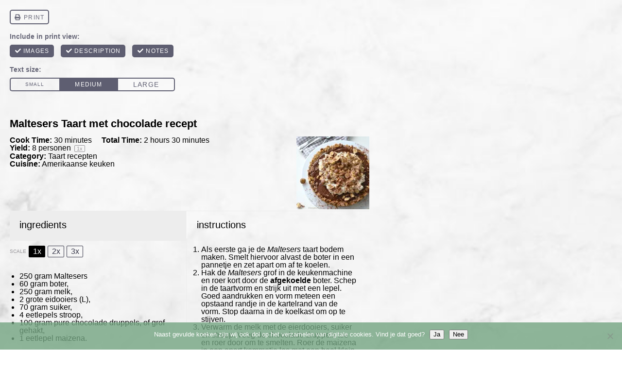

--- FILE ---
content_type: text/html; charset=UTF-8
request_url: https://bettyskitchen.nl/malteser-taart-video/print/38044/
body_size: 29426
content:
<!DOCTYPE html>
<!--[if IE 7]>
<html class="ie ie7" lang="nl-NL">
<![endif]-->
<!--[if IE 8]>
<html class="ie ie8" lang="nl-NL">
<![endif]-->
<!--[if !(IE 7) & !(IE 8)]><!-->
<html lang="nl-NL">
<!--<![endif]-->
<head>
	<meta charset="UTF-8">
	<meta name="viewport" content="width=device-width">
	<title>Malteser taart met chocolade | Recept | Betty&#039;s Kitchen</title>
	<link rel="profile" href="http://gmpg.org/xfn/11">
	<link rel="pingback" href="https://bettyskitchen.nl/xmlrpc.php">
	<script data-cfasync="false" data-no-defer="1" data-no-minify="1" data-no-optimize="1">var ewww_webp_supported=!1;function check_webp_feature(A,e){var w;e=void 0!==e?e:function(){},ewww_webp_supported?e(ewww_webp_supported):((w=new Image).onload=function(){ewww_webp_supported=0<w.width&&0<w.height,e&&e(ewww_webp_supported)},w.onerror=function(){e&&e(!1)},w.src="data:image/webp;base64,"+{alpha:"UklGRkoAAABXRUJQVlA4WAoAAAAQAAAAAAAAAAAAQUxQSAwAAAARBxAR/Q9ERP8DAABWUDggGAAAABQBAJ0BKgEAAQAAAP4AAA3AAP7mtQAAAA=="}[A])}check_webp_feature("alpha");</script><script data-cfasync="false" data-no-defer="1" data-no-minify="1" data-no-optimize="1">var Arrive=function(c,w){"use strict";if(c.MutationObserver&&"undefined"!=typeof HTMLElement){var r,a=0,u=(r=HTMLElement.prototype.matches||HTMLElement.prototype.webkitMatchesSelector||HTMLElement.prototype.mozMatchesSelector||HTMLElement.prototype.msMatchesSelector,{matchesSelector:function(e,t){return e instanceof HTMLElement&&r.call(e,t)},addMethod:function(e,t,r){var a=e[t];e[t]=function(){return r.length==arguments.length?r.apply(this,arguments):"function"==typeof a?a.apply(this,arguments):void 0}},callCallbacks:function(e,t){t&&t.options.onceOnly&&1==t.firedElems.length&&(e=[e[0]]);for(var r,a=0;r=e[a];a++)r&&r.callback&&r.callback.call(r.elem,r.elem);t&&t.options.onceOnly&&1==t.firedElems.length&&t.me.unbindEventWithSelectorAndCallback.call(t.target,t.selector,t.callback)},checkChildNodesRecursively:function(e,t,r,a){for(var i,n=0;i=e[n];n++)r(i,t,a)&&a.push({callback:t.callback,elem:i}),0<i.childNodes.length&&u.checkChildNodesRecursively(i.childNodes,t,r,a)},mergeArrays:function(e,t){var r,a={};for(r in e)e.hasOwnProperty(r)&&(a[r]=e[r]);for(r in t)t.hasOwnProperty(r)&&(a[r]=t[r]);return a},toElementsArray:function(e){return e=void 0!==e&&("number"!=typeof e.length||e===c)?[e]:e}}),e=(l.prototype.addEvent=function(e,t,r,a){a={target:e,selector:t,options:r,callback:a,firedElems:[]};return this._beforeAdding&&this._beforeAdding(a),this._eventsBucket.push(a),a},l.prototype.removeEvent=function(e){for(var t,r=this._eventsBucket.length-1;t=this._eventsBucket[r];r--)e(t)&&(this._beforeRemoving&&this._beforeRemoving(t),(t=this._eventsBucket.splice(r,1))&&t.length&&(t[0].callback=null))},l.prototype.beforeAdding=function(e){this._beforeAdding=e},l.prototype.beforeRemoving=function(e){this._beforeRemoving=e},l),t=function(i,n){var o=new e,l=this,s={fireOnAttributesModification:!1};return o.beforeAdding(function(t){var e=t.target;e!==c.document&&e!==c||(e=document.getElementsByTagName("html")[0]);var r=new MutationObserver(function(e){n.call(this,e,t)}),a=i(t.options);r.observe(e,a),t.observer=r,t.me=l}),o.beforeRemoving(function(e){e.observer.disconnect()}),this.bindEvent=function(e,t,r){t=u.mergeArrays(s,t);for(var a=u.toElementsArray(this),i=0;i<a.length;i++)o.addEvent(a[i],e,t,r)},this.unbindEvent=function(){var r=u.toElementsArray(this);o.removeEvent(function(e){for(var t=0;t<r.length;t++)if(this===w||e.target===r[t])return!0;return!1})},this.unbindEventWithSelectorOrCallback=function(r){var a=u.toElementsArray(this),i=r,e="function"==typeof r?function(e){for(var t=0;t<a.length;t++)if((this===w||e.target===a[t])&&e.callback===i)return!0;return!1}:function(e){for(var t=0;t<a.length;t++)if((this===w||e.target===a[t])&&e.selector===r)return!0;return!1};o.removeEvent(e)},this.unbindEventWithSelectorAndCallback=function(r,a){var i=u.toElementsArray(this);o.removeEvent(function(e){for(var t=0;t<i.length;t++)if((this===w||e.target===i[t])&&e.selector===r&&e.callback===a)return!0;return!1})},this},i=new function(){var s={fireOnAttributesModification:!1,onceOnly:!1,existing:!1};function n(e,t,r){return!(!u.matchesSelector(e,t.selector)||(e._id===w&&(e._id=a++),-1!=t.firedElems.indexOf(e._id)))&&(t.firedElems.push(e._id),!0)}var c=(i=new t(function(e){var t={attributes:!1,childList:!0,subtree:!0};return e.fireOnAttributesModification&&(t.attributes=!0),t},function(e,i){e.forEach(function(e){var t=e.addedNodes,r=e.target,a=[];null!==t&&0<t.length?u.checkChildNodesRecursively(t,i,n,a):"attributes"===e.type&&n(r,i)&&a.push({callback:i.callback,elem:r}),u.callCallbacks(a,i)})})).bindEvent;return i.bindEvent=function(e,t,r){t=void 0===r?(r=t,s):u.mergeArrays(s,t);var a=u.toElementsArray(this);if(t.existing){for(var i=[],n=0;n<a.length;n++)for(var o=a[n].querySelectorAll(e),l=0;l<o.length;l++)i.push({callback:r,elem:o[l]});if(t.onceOnly&&i.length)return r.call(i[0].elem,i[0].elem);setTimeout(u.callCallbacks,1,i)}c.call(this,e,t,r)},i},o=new function(){var a={};function i(e,t){return u.matchesSelector(e,t.selector)}var n=(o=new t(function(){return{childList:!0,subtree:!0}},function(e,r){e.forEach(function(e){var t=e.removedNodes,e=[];null!==t&&0<t.length&&u.checkChildNodesRecursively(t,r,i,e),u.callCallbacks(e,r)})})).bindEvent;return o.bindEvent=function(e,t,r){t=void 0===r?(r=t,a):u.mergeArrays(a,t),n.call(this,e,t,r)},o};d(HTMLElement.prototype),d(NodeList.prototype),d(HTMLCollection.prototype),d(HTMLDocument.prototype),d(Window.prototype);var n={};return s(i,n,"unbindAllArrive"),s(o,n,"unbindAllLeave"),n}function l(){this._eventsBucket=[],this._beforeAdding=null,this._beforeRemoving=null}function s(e,t,r){u.addMethod(t,r,e.unbindEvent),u.addMethod(t,r,e.unbindEventWithSelectorOrCallback),u.addMethod(t,r,e.unbindEventWithSelectorAndCallback)}function d(e){e.arrive=i.bindEvent,s(i,e,"unbindArrive"),e.leave=o.bindEvent,s(o,e,"unbindLeave")}}(window,void 0),ewww_webp_supported=!1;function check_webp_feature(e,t){var r;ewww_webp_supported?t(ewww_webp_supported):((r=new Image).onload=function(){ewww_webp_supported=0<r.width&&0<r.height,t(ewww_webp_supported)},r.onerror=function(){t(!1)},r.src="data:image/webp;base64,"+{alpha:"UklGRkoAAABXRUJQVlA4WAoAAAAQAAAAAAAAAAAAQUxQSAwAAAARBxAR/Q9ERP8DAABWUDggGAAAABQBAJ0BKgEAAQAAAP4AAA3AAP7mtQAAAA==",animation:"UklGRlIAAABXRUJQVlA4WAoAAAASAAAAAAAAAAAAQU5JTQYAAAD/////AABBTk1GJgAAAAAAAAAAAAAAAAAAAGQAAABWUDhMDQAAAC8AAAAQBxAREYiI/gcA"}[e])}function ewwwLoadImages(e){if(e){for(var t=document.querySelectorAll(".batch-image img, .image-wrapper a, .ngg-pro-masonry-item a, .ngg-galleria-offscreen-seo-wrapper a"),r=0,a=t.length;r<a;r++)ewwwAttr(t[r],"data-src",t[r].getAttribute("data-webp")),ewwwAttr(t[r],"data-thumbnail",t[r].getAttribute("data-webp-thumbnail"));for(var i=document.querySelectorAll("div.woocommerce-product-gallery__image"),r=0,a=i.length;r<a;r++)ewwwAttr(i[r],"data-thumb",i[r].getAttribute("data-webp-thumb"))}for(var n=document.querySelectorAll("video"),r=0,a=n.length;r<a;r++)ewwwAttr(n[r],"poster",e?n[r].getAttribute("data-poster-webp"):n[r].getAttribute("data-poster-image"));for(var o,l=document.querySelectorAll("img.ewww_webp_lazy_load"),r=0,a=l.length;r<a;r++)e&&(ewwwAttr(l[r],"data-lazy-srcset",l[r].getAttribute("data-lazy-srcset-webp")),ewwwAttr(l[r],"data-srcset",l[r].getAttribute("data-srcset-webp")),ewwwAttr(l[r],"data-lazy-src",l[r].getAttribute("data-lazy-src-webp")),ewwwAttr(l[r],"data-src",l[r].getAttribute("data-src-webp")),ewwwAttr(l[r],"data-orig-file",l[r].getAttribute("data-webp-orig-file")),ewwwAttr(l[r],"data-medium-file",l[r].getAttribute("data-webp-medium-file")),ewwwAttr(l[r],"data-large-file",l[r].getAttribute("data-webp-large-file")),null!=(o=l[r].getAttribute("srcset"))&&!1!==o&&o.includes("R0lGOD")&&ewwwAttr(l[r],"src",l[r].getAttribute("data-lazy-src-webp"))),l[r].className=l[r].className.replace(/\bewww_webp_lazy_load\b/,"");for(var s=document.querySelectorAll(".ewww_webp"),r=0,a=s.length;r<a;r++)e?(ewwwAttr(s[r],"srcset",s[r].getAttribute("data-srcset-webp")),ewwwAttr(s[r],"src",s[r].getAttribute("data-src-webp")),ewwwAttr(s[r],"data-orig-file",s[r].getAttribute("data-webp-orig-file")),ewwwAttr(s[r],"data-medium-file",s[r].getAttribute("data-webp-medium-file")),ewwwAttr(s[r],"data-large-file",s[r].getAttribute("data-webp-large-file")),ewwwAttr(s[r],"data-large_image",s[r].getAttribute("data-webp-large_image")),ewwwAttr(s[r],"data-src",s[r].getAttribute("data-webp-src"))):(ewwwAttr(s[r],"srcset",s[r].getAttribute("data-srcset-img")),ewwwAttr(s[r],"src",s[r].getAttribute("data-src-img"))),s[r].className=s[r].className.replace(/\bewww_webp\b/,"ewww_webp_loaded");window.jQuery&&jQuery.fn.isotope&&jQuery.fn.imagesLoaded&&(jQuery(".fusion-posts-container-infinite").imagesLoaded(function(){jQuery(".fusion-posts-container-infinite").hasClass("isotope")&&jQuery(".fusion-posts-container-infinite").isotope()}),jQuery(".fusion-portfolio:not(.fusion-recent-works) .fusion-portfolio-wrapper").imagesLoaded(function(){jQuery(".fusion-portfolio:not(.fusion-recent-works) .fusion-portfolio-wrapper").isotope()}))}function ewwwWebPInit(e){ewwwLoadImages(e),ewwwNggLoadGalleries(e),document.arrive(".ewww_webp",function(){ewwwLoadImages(e)}),document.arrive(".ewww_webp_lazy_load",function(){ewwwLoadImages(e)}),document.arrive("videos",function(){ewwwLoadImages(e)}),"loading"==document.readyState?document.addEventListener("DOMContentLoaded",ewwwJSONParserInit):("undefined"!=typeof galleries&&ewwwNggParseGalleries(e),ewwwWooParseVariations(e))}function ewwwAttr(e,t,r){null!=r&&!1!==r&&e.setAttribute(t,r)}function ewwwJSONParserInit(){"undefined"!=typeof galleries&&check_webp_feature("alpha",ewwwNggParseGalleries),check_webp_feature("alpha",ewwwWooParseVariations)}function ewwwWooParseVariations(e){if(e)for(var t=document.querySelectorAll("form.variations_form"),r=0,a=t.length;r<a;r++){var i=t[r].getAttribute("data-product_variations"),n=!1;try{for(var o in i=JSON.parse(i))void 0!==i[o]&&void 0!==i[o].image&&(void 0!==i[o].image.src_webp&&(i[o].image.src=i[o].image.src_webp,n=!0),void 0!==i[o].image.srcset_webp&&(i[o].image.srcset=i[o].image.srcset_webp,n=!0),void 0!==i[o].image.full_src_webp&&(i[o].image.full_src=i[o].image.full_src_webp,n=!0),void 0!==i[o].image.gallery_thumbnail_src_webp&&(i[o].image.gallery_thumbnail_src=i[o].image.gallery_thumbnail_src_webp,n=!0),void 0!==i[o].image.thumb_src_webp&&(i[o].image.thumb_src=i[o].image.thumb_src_webp,n=!0));n&&ewwwAttr(t[r],"data-product_variations",JSON.stringify(i))}catch(e){}}}function ewwwNggParseGalleries(e){if(e)for(var t in galleries){var r=galleries[t];galleries[t].images_list=ewwwNggParseImageList(r.images_list)}}function ewwwNggLoadGalleries(e){e&&document.addEventListener("ngg.galleria.themeadded",function(e,t){window.ngg_galleria._create_backup=window.ngg_galleria.create,window.ngg_galleria.create=function(e,t){var r=$(e).data("id");return galleries["gallery_"+r].images_list=ewwwNggParseImageList(galleries["gallery_"+r].images_list),window.ngg_galleria._create_backup(e,t)}})}function ewwwNggParseImageList(e){for(var t in e){var r=e[t];if(void 0!==r["image-webp"]&&(e[t].image=r["image-webp"],delete e[t]["image-webp"]),void 0!==r["thumb-webp"]&&(e[t].thumb=r["thumb-webp"],delete e[t]["thumb-webp"]),void 0!==r.full_image_webp&&(e[t].full_image=r.full_image_webp,delete e[t].full_image_webp),void 0!==r.srcsets)for(var a in r.srcsets)nggSrcset=r.srcsets[a],void 0!==r.srcsets[a+"-webp"]&&(e[t].srcsets[a]=r.srcsets[a+"-webp"],delete e[t].srcsets[a+"-webp"]);if(void 0!==r.full_srcsets)for(var i in r.full_srcsets)nggFSrcset=r.full_srcsets[i],void 0!==r.full_srcsets[i+"-webp"]&&(e[t].full_srcsets[i]=r.full_srcsets[i+"-webp"],delete e[t].full_srcsets[i+"-webp"])}return e}check_webp_feature("alpha",ewwwWebPInit);</script><meta name='robots' content='max-image-preview:large, noindex,follow' />

	<!-- This site is optimized with the Yoast SEO Premium plugin v26.8 (Yoast SEO v26.7) - https://yoast.com/wordpress/plugins/seo/ -->
	<title>Malteser taart met chocolade | Recept | Betty&#039;s Kitchen</title>
	<meta name="description" content="Kennen jullie die kleine ronde Maltesers al? Ik maakte een overheerlijk recept voor Malteser taart met chocolade vulling mee. Dat is dubbel genieten!" />
	<link rel="canonical" href="https://bettyskitchen.nl/malteser-taart-video/" />
	<meta property="og:locale" content="nl_NL" />
	<meta property="og:type" content="article" />
	<meta property="og:title" content="Malteser taart met chocolade | Recept | Betty&#039;s Kitchen" />
	<meta property="og:description" content="Kennen jullie die kleine ronde Maltesers al? Ik maakte een overheerlijk recept voor Malteser taart met chocolade vulling mee. Dat is dubbel genieten!" />
	<meta property="og:url" content="https://bettyskitchen.nl/malteser-taart-video/" />
	<meta property="og:site_name" content="Betty&#039;s Kitchen" />
	<meta property="article:publisher" content="https://www.facebook.com/bettyskitchen" />
	<meta property="article:author" content="https://www.facebook.com/betina.oostveen" />
	<meta property="article:published_time" content="2018-08-31T05:00:04+00:00" />
	<meta property="article:modified_time" content="2020-01-18T08:13:27+00:00" />
	<meta property="og:image" content="https://bettyskitchen.nl/wp-content/uploads/2018/08/recept_maltesertaart_©-bettys-kitchen_DSC_9993-650x432.jpg" />
	<meta property="og:image:width" content="650" />
	<meta property="og:image:height" content="432" />
	<meta property="og:image:type" content="image/jpeg" />
	<meta name="author" content="Betina Oostveen" />
	<meta name="twitter:card" content="summary_large_image" />
	<meta name="twitter:creator" content="@bettyskitchen" />
	<meta name="twitter:site" content="@bettyskitchen" />
	<meta name="twitter:label1" content="Geschreven door" />
	<meta name="twitter:data1" content="Betina Oostveen" />
	<meta name="twitter:label2" content="Geschatte leestijd" />
	<meta name="twitter:data2" content="1 minuut" />
	<!-- / Yoast SEO Premium plugin. -->


<link rel="amphtml" href="https://bettyskitchen.nl/malteser-taart-video/amp/" /><meta name="generator" content="AMP voor WP 1.1.11"/><link rel='dns-prefetch' href='//fonts.googleapis.com' />
<link href='http://fonts.googleapis.com' rel='preconnect' />
<link href='//fonts.gstatic.com' crossorigin='' rel='preconnect' />
<link rel="alternate" type="application/rss+xml" title="Betty&#039;s Kitchen &raquo; feed" href="https://bettyskitchen.nl/feed/" />
<link rel="alternate" type="application/rss+xml" title="Betty&#039;s Kitchen &raquo; reacties feed" href="https://bettyskitchen.nl/comments/feed/" />
<link rel="alternate" type="application/rss+xml" title="Betty&#039;s Kitchen &raquo; Maltesers taart (video) reacties feed" href="https://bettyskitchen.nl/malteser-taart-video/feed/" />
<link rel="alternate" title="oEmbed (JSON)" type="application/json+oembed" href="https://bettyskitchen.nl/wp-json/oembed/1.0/embed?url=https%3A%2F%2Fbettyskitchen.nl%2Fmalteser-taart-video%2F" />
<link rel="alternate" title="oEmbed (XML)" type="text/xml+oembed" href="https://bettyskitchen.nl/wp-json/oembed/1.0/embed?url=https%3A%2F%2Fbettyskitchen.nl%2Fmalteser-taart-video%2F&#038;format=xml" />
		<!-- This site uses the Google Analytics by ExactMetrics plugin v8.11.1 - Using Analytics tracking - https://www.exactmetrics.com/ -->
							<script src="//www.googletagmanager.com/gtag/js?id=G-E24WJMYKB9"  data-cfasync="false" data-wpfc-render="false" type="text/javascript" async></script>
			<script data-cfasync="false" data-wpfc-render="false" type="text/javascript">
				var em_version = '8.11.1';
				var em_track_user = true;
				var em_no_track_reason = '';
								var ExactMetricsDefaultLocations = {"page_location":"https:\/\/bettyskitchen.nl\/malteser-taart-video\/print\/38044\/"};
								if ( typeof ExactMetricsPrivacyGuardFilter === 'function' ) {
					var ExactMetricsLocations = (typeof ExactMetricsExcludeQuery === 'object') ? ExactMetricsPrivacyGuardFilter( ExactMetricsExcludeQuery ) : ExactMetricsPrivacyGuardFilter( ExactMetricsDefaultLocations );
				} else {
					var ExactMetricsLocations = (typeof ExactMetricsExcludeQuery === 'object') ? ExactMetricsExcludeQuery : ExactMetricsDefaultLocations;
				}

								var disableStrs = [
										'ga-disable-G-E24WJMYKB9',
									];

				/* Function to detect opted out users */
				function __gtagTrackerIsOptedOut() {
					for (var index = 0; index < disableStrs.length; index++) {
						if (document.cookie.indexOf(disableStrs[index] + '=true') > -1) {
							return true;
						}
					}

					return false;
				}

				/* Disable tracking if the opt-out cookie exists. */
				if (__gtagTrackerIsOptedOut()) {
					for (var index = 0; index < disableStrs.length; index++) {
						window[disableStrs[index]] = true;
					}
				}

				/* Opt-out function */
				function __gtagTrackerOptout() {
					for (var index = 0; index < disableStrs.length; index++) {
						document.cookie = disableStrs[index] + '=true; expires=Thu, 31 Dec 2099 23:59:59 UTC; path=/';
						window[disableStrs[index]] = true;
					}
				}

				if ('undefined' === typeof gaOptout) {
					function gaOptout() {
						__gtagTrackerOptout();
					}
				}
								window.dataLayer = window.dataLayer || [];

				window.ExactMetricsDualTracker = {
					helpers: {},
					trackers: {},
				};
				if (em_track_user) {
					function __gtagDataLayer() {
						dataLayer.push(arguments);
					}

					function __gtagTracker(type, name, parameters) {
						if (!parameters) {
							parameters = {};
						}

						if (parameters.send_to) {
							__gtagDataLayer.apply(null, arguments);
							return;
						}

						if (type === 'event') {
														parameters.send_to = exactmetrics_frontend.v4_id;
							var hookName = name;
							if (typeof parameters['event_category'] !== 'undefined') {
								hookName = parameters['event_category'] + ':' + name;
							}

							if (typeof ExactMetricsDualTracker.trackers[hookName] !== 'undefined') {
								ExactMetricsDualTracker.trackers[hookName](parameters);
							} else {
								__gtagDataLayer('event', name, parameters);
							}
							
						} else {
							__gtagDataLayer.apply(null, arguments);
						}
					}

					__gtagTracker('js', new Date());
					__gtagTracker('set', {
						'developer_id.dNDMyYj': true,
											});
					if ( ExactMetricsLocations.page_location ) {
						__gtagTracker('set', ExactMetricsLocations);
					}
										__gtagTracker('config', 'G-E24WJMYKB9', {"forceSSL":"true","anonymize_ip":"true","link_attribution":"true","page_path":location.pathname + location.search + location.hash} );
										window.gtag = __gtagTracker;										(function () {
						/* https://developers.google.com/analytics/devguides/collection/analyticsjs/ */
						/* ga and __gaTracker compatibility shim. */
						var noopfn = function () {
							return null;
						};
						var newtracker = function () {
							return new Tracker();
						};
						var Tracker = function () {
							return null;
						};
						var p = Tracker.prototype;
						p.get = noopfn;
						p.set = noopfn;
						p.send = function () {
							var args = Array.prototype.slice.call(arguments);
							args.unshift('send');
							__gaTracker.apply(null, args);
						};
						var __gaTracker = function () {
							var len = arguments.length;
							if (len === 0) {
								return;
							}
							var f = arguments[len - 1];
							if (typeof f !== 'object' || f === null || typeof f.hitCallback !== 'function') {
								if ('send' === arguments[0]) {
									var hitConverted, hitObject = false, action;
									if ('event' === arguments[1]) {
										if ('undefined' !== typeof arguments[3]) {
											hitObject = {
												'eventAction': arguments[3],
												'eventCategory': arguments[2],
												'eventLabel': arguments[4],
												'value': arguments[5] ? arguments[5] : 1,
											}
										}
									}
									if ('pageview' === arguments[1]) {
										if ('undefined' !== typeof arguments[2]) {
											hitObject = {
												'eventAction': 'page_view',
												'page_path': arguments[2],
											}
										}
									}
									if (typeof arguments[2] === 'object') {
										hitObject = arguments[2];
									}
									if (typeof arguments[5] === 'object') {
										Object.assign(hitObject, arguments[5]);
									}
									if ('undefined' !== typeof arguments[1].hitType) {
										hitObject = arguments[1];
										if ('pageview' === hitObject.hitType) {
											hitObject.eventAction = 'page_view';
										}
									}
									if (hitObject) {
										action = 'timing' === arguments[1].hitType ? 'timing_complete' : hitObject.eventAction;
										hitConverted = mapArgs(hitObject);
										__gtagTracker('event', action, hitConverted);
									}
								}
								return;
							}

							function mapArgs(args) {
								var arg, hit = {};
								var gaMap = {
									'eventCategory': 'event_category',
									'eventAction': 'event_action',
									'eventLabel': 'event_label',
									'eventValue': 'event_value',
									'nonInteraction': 'non_interaction',
									'timingCategory': 'event_category',
									'timingVar': 'name',
									'timingValue': 'value',
									'timingLabel': 'event_label',
									'page': 'page_path',
									'location': 'page_location',
									'title': 'page_title',
									'referrer' : 'page_referrer',
								};
								for (arg in args) {
																		if (!(!args.hasOwnProperty(arg) || !gaMap.hasOwnProperty(arg))) {
										hit[gaMap[arg]] = args[arg];
									} else {
										hit[arg] = args[arg];
									}
								}
								return hit;
							}

							try {
								f.hitCallback();
							} catch (ex) {
							}
						};
						__gaTracker.create = newtracker;
						__gaTracker.getByName = newtracker;
						__gaTracker.getAll = function () {
							return [];
						};
						__gaTracker.remove = noopfn;
						__gaTracker.loaded = true;
						window['__gaTracker'] = __gaTracker;
					})();
									} else {
										console.log("");
					(function () {
						function __gtagTracker() {
							return null;
						}

						window['__gtagTracker'] = __gtagTracker;
						window['gtag'] = __gtagTracker;
					})();
									}
			</script>
							<!-- / Google Analytics by ExactMetrics -->
		<style id='wp-img-auto-sizes-contain-inline-css' type='text/css'>
img:is([sizes=auto i],[sizes^="auto," i]){contain-intrinsic-size:3000px 1500px}
/*# sourceURL=wp-img-auto-sizes-contain-inline-css */
</style>
<link rel='stylesheet' id='genesis-simple-share-plugin-css-css' href='https://bettyskitchen.nl/wp-content/plugins/genesis-simple-share/assets/css/share.min.css' type='text/css' media='all' />
<link rel='stylesheet' id='genesis-simple-share-genericons-css-css' href='https://bettyskitchen.nl/wp-content/plugins/genesis-simple-share/assets/css/genericons.min.css' type='text/css' media='all' />
<style id='wp-block-library-inline-css' type='text/css'>
:root{--wp-block-synced-color:#7a00df;--wp-block-synced-color--rgb:122,0,223;--wp-bound-block-color:var(--wp-block-synced-color);--wp-editor-canvas-background:#ddd;--wp-admin-theme-color:#007cba;--wp-admin-theme-color--rgb:0,124,186;--wp-admin-theme-color-darker-10:#006ba1;--wp-admin-theme-color-darker-10--rgb:0,107,160.5;--wp-admin-theme-color-darker-20:#005a87;--wp-admin-theme-color-darker-20--rgb:0,90,135;--wp-admin-border-width-focus:2px}@media (min-resolution:192dpi){:root{--wp-admin-border-width-focus:1.5px}}.wp-element-button{cursor:pointer}:root .has-very-light-gray-background-color{background-color:#eee}:root .has-very-dark-gray-background-color{background-color:#313131}:root .has-very-light-gray-color{color:#eee}:root .has-very-dark-gray-color{color:#313131}:root .has-vivid-green-cyan-to-vivid-cyan-blue-gradient-background{background:linear-gradient(135deg,#00d084,#0693e3)}:root .has-purple-crush-gradient-background{background:linear-gradient(135deg,#34e2e4,#4721fb 50%,#ab1dfe)}:root .has-hazy-dawn-gradient-background{background:linear-gradient(135deg,#faaca8,#dad0ec)}:root .has-subdued-olive-gradient-background{background:linear-gradient(135deg,#fafae1,#67a671)}:root .has-atomic-cream-gradient-background{background:linear-gradient(135deg,#fdd79a,#004a59)}:root .has-nightshade-gradient-background{background:linear-gradient(135deg,#330968,#31cdcf)}:root .has-midnight-gradient-background{background:linear-gradient(135deg,#020381,#2874fc)}:root{--wp--preset--font-size--normal:16px;--wp--preset--font-size--huge:42px}.has-regular-font-size{font-size:1em}.has-larger-font-size{font-size:2.625em}.has-normal-font-size{font-size:var(--wp--preset--font-size--normal)}.has-huge-font-size{font-size:var(--wp--preset--font-size--huge)}.has-text-align-center{text-align:center}.has-text-align-left{text-align:left}.has-text-align-right{text-align:right}.has-fit-text{white-space:nowrap!important}#end-resizable-editor-section{display:none}.aligncenter{clear:both}.items-justified-left{justify-content:flex-start}.items-justified-center{justify-content:center}.items-justified-right{justify-content:flex-end}.items-justified-space-between{justify-content:space-between}.screen-reader-text{border:0;clip-path:inset(50%);height:1px;margin:-1px;overflow:hidden;padding:0;position:absolute;width:1px;word-wrap:normal!important}.screen-reader-text:focus{background-color:#ddd;clip-path:none;color:#444;display:block;font-size:1em;height:auto;left:5px;line-height:normal;padding:15px 23px 14px;text-decoration:none;top:5px;width:auto;z-index:100000}html :where(.has-border-color){border-style:solid}html :where([style*=border-top-color]){border-top-style:solid}html :where([style*=border-right-color]){border-right-style:solid}html :where([style*=border-bottom-color]){border-bottom-style:solid}html :where([style*=border-left-color]){border-left-style:solid}html :where([style*=border-width]){border-style:solid}html :where([style*=border-top-width]){border-top-style:solid}html :where([style*=border-right-width]){border-right-style:solid}html :where([style*=border-bottom-width]){border-bottom-style:solid}html :where([style*=border-left-width]){border-left-style:solid}html :where(img[class*=wp-image-]){height:auto;max-width:100%}:where(figure){margin:0 0 1em}html :where(.is-position-sticky){--wp-admin--admin-bar--position-offset:var(--wp-admin--admin-bar--height,0px)}@media screen and (max-width:600px){html :where(.is-position-sticky){--wp-admin--admin-bar--position-offset:0px}}

/*# sourceURL=wp-block-library-inline-css */
</style><style id='global-styles-inline-css' type='text/css'>
:root{--wp--preset--aspect-ratio--square: 1;--wp--preset--aspect-ratio--4-3: 4/3;--wp--preset--aspect-ratio--3-4: 3/4;--wp--preset--aspect-ratio--3-2: 3/2;--wp--preset--aspect-ratio--2-3: 2/3;--wp--preset--aspect-ratio--16-9: 16/9;--wp--preset--aspect-ratio--9-16: 9/16;--wp--preset--color--black: #000000;--wp--preset--color--cyan-bluish-gray: #abb8c3;--wp--preset--color--white: #ffffff;--wp--preset--color--pale-pink: #f78da7;--wp--preset--color--vivid-red: #cf2e2e;--wp--preset--color--luminous-vivid-orange: #ff6900;--wp--preset--color--luminous-vivid-amber: #fcb900;--wp--preset--color--light-green-cyan: #7bdcb5;--wp--preset--color--vivid-green-cyan: #00d084;--wp--preset--color--pale-cyan-blue: #8ed1fc;--wp--preset--color--vivid-cyan-blue: #0693e3;--wp--preset--color--vivid-purple: #9b51e0;--wp--preset--gradient--vivid-cyan-blue-to-vivid-purple: linear-gradient(135deg,rgb(6,147,227) 0%,rgb(155,81,224) 100%);--wp--preset--gradient--light-green-cyan-to-vivid-green-cyan: linear-gradient(135deg,rgb(122,220,180) 0%,rgb(0,208,130) 100%);--wp--preset--gradient--luminous-vivid-amber-to-luminous-vivid-orange: linear-gradient(135deg,rgb(252,185,0) 0%,rgb(255,105,0) 100%);--wp--preset--gradient--luminous-vivid-orange-to-vivid-red: linear-gradient(135deg,rgb(255,105,0) 0%,rgb(207,46,46) 100%);--wp--preset--gradient--very-light-gray-to-cyan-bluish-gray: linear-gradient(135deg,rgb(238,238,238) 0%,rgb(169,184,195) 100%);--wp--preset--gradient--cool-to-warm-spectrum: linear-gradient(135deg,rgb(74,234,220) 0%,rgb(151,120,209) 20%,rgb(207,42,186) 40%,rgb(238,44,130) 60%,rgb(251,105,98) 80%,rgb(254,248,76) 100%);--wp--preset--gradient--blush-light-purple: linear-gradient(135deg,rgb(255,206,236) 0%,rgb(152,150,240) 100%);--wp--preset--gradient--blush-bordeaux: linear-gradient(135deg,rgb(254,205,165) 0%,rgb(254,45,45) 50%,rgb(107,0,62) 100%);--wp--preset--gradient--luminous-dusk: linear-gradient(135deg,rgb(255,203,112) 0%,rgb(199,81,192) 50%,rgb(65,88,208) 100%);--wp--preset--gradient--pale-ocean: linear-gradient(135deg,rgb(255,245,203) 0%,rgb(182,227,212) 50%,rgb(51,167,181) 100%);--wp--preset--gradient--electric-grass: linear-gradient(135deg,rgb(202,248,128) 0%,rgb(113,206,126) 100%);--wp--preset--gradient--midnight: linear-gradient(135deg,rgb(2,3,129) 0%,rgb(40,116,252) 100%);--wp--preset--font-size--small: 13px;--wp--preset--font-size--medium: 20px;--wp--preset--font-size--large: 36px;--wp--preset--font-size--x-large: 42px;--wp--preset--spacing--20: 0.44rem;--wp--preset--spacing--30: 0.67rem;--wp--preset--spacing--40: 1rem;--wp--preset--spacing--50: 1.5rem;--wp--preset--spacing--60: 2.25rem;--wp--preset--spacing--70: 3.38rem;--wp--preset--spacing--80: 5.06rem;--wp--preset--shadow--natural: 6px 6px 9px rgba(0, 0, 0, 0.2);--wp--preset--shadow--deep: 12px 12px 50px rgba(0, 0, 0, 0.4);--wp--preset--shadow--sharp: 6px 6px 0px rgba(0, 0, 0, 0.2);--wp--preset--shadow--outlined: 6px 6px 0px -3px rgb(255, 255, 255), 6px 6px rgb(0, 0, 0);--wp--preset--shadow--crisp: 6px 6px 0px rgb(0, 0, 0);}:where(.is-layout-flex){gap: 0.5em;}:where(.is-layout-grid){gap: 0.5em;}body .is-layout-flex{display: flex;}.is-layout-flex{flex-wrap: wrap;align-items: center;}.is-layout-flex > :is(*, div){margin: 0;}body .is-layout-grid{display: grid;}.is-layout-grid > :is(*, div){margin: 0;}:where(.wp-block-columns.is-layout-flex){gap: 2em;}:where(.wp-block-columns.is-layout-grid){gap: 2em;}:where(.wp-block-post-template.is-layout-flex){gap: 1.25em;}:where(.wp-block-post-template.is-layout-grid){gap: 1.25em;}.has-black-color{color: var(--wp--preset--color--black) !important;}.has-cyan-bluish-gray-color{color: var(--wp--preset--color--cyan-bluish-gray) !important;}.has-white-color{color: var(--wp--preset--color--white) !important;}.has-pale-pink-color{color: var(--wp--preset--color--pale-pink) !important;}.has-vivid-red-color{color: var(--wp--preset--color--vivid-red) !important;}.has-luminous-vivid-orange-color{color: var(--wp--preset--color--luminous-vivid-orange) !important;}.has-luminous-vivid-amber-color{color: var(--wp--preset--color--luminous-vivid-amber) !important;}.has-light-green-cyan-color{color: var(--wp--preset--color--light-green-cyan) !important;}.has-vivid-green-cyan-color{color: var(--wp--preset--color--vivid-green-cyan) !important;}.has-pale-cyan-blue-color{color: var(--wp--preset--color--pale-cyan-blue) !important;}.has-vivid-cyan-blue-color{color: var(--wp--preset--color--vivid-cyan-blue) !important;}.has-vivid-purple-color{color: var(--wp--preset--color--vivid-purple) !important;}.has-black-background-color{background-color: var(--wp--preset--color--black) !important;}.has-cyan-bluish-gray-background-color{background-color: var(--wp--preset--color--cyan-bluish-gray) !important;}.has-white-background-color{background-color: var(--wp--preset--color--white) !important;}.has-pale-pink-background-color{background-color: var(--wp--preset--color--pale-pink) !important;}.has-vivid-red-background-color{background-color: var(--wp--preset--color--vivid-red) !important;}.has-luminous-vivid-orange-background-color{background-color: var(--wp--preset--color--luminous-vivid-orange) !important;}.has-luminous-vivid-amber-background-color{background-color: var(--wp--preset--color--luminous-vivid-amber) !important;}.has-light-green-cyan-background-color{background-color: var(--wp--preset--color--light-green-cyan) !important;}.has-vivid-green-cyan-background-color{background-color: var(--wp--preset--color--vivid-green-cyan) !important;}.has-pale-cyan-blue-background-color{background-color: var(--wp--preset--color--pale-cyan-blue) !important;}.has-vivid-cyan-blue-background-color{background-color: var(--wp--preset--color--vivid-cyan-blue) !important;}.has-vivid-purple-background-color{background-color: var(--wp--preset--color--vivid-purple) !important;}.has-black-border-color{border-color: var(--wp--preset--color--black) !important;}.has-cyan-bluish-gray-border-color{border-color: var(--wp--preset--color--cyan-bluish-gray) !important;}.has-white-border-color{border-color: var(--wp--preset--color--white) !important;}.has-pale-pink-border-color{border-color: var(--wp--preset--color--pale-pink) !important;}.has-vivid-red-border-color{border-color: var(--wp--preset--color--vivid-red) !important;}.has-luminous-vivid-orange-border-color{border-color: var(--wp--preset--color--luminous-vivid-orange) !important;}.has-luminous-vivid-amber-border-color{border-color: var(--wp--preset--color--luminous-vivid-amber) !important;}.has-light-green-cyan-border-color{border-color: var(--wp--preset--color--light-green-cyan) !important;}.has-vivid-green-cyan-border-color{border-color: var(--wp--preset--color--vivid-green-cyan) !important;}.has-pale-cyan-blue-border-color{border-color: var(--wp--preset--color--pale-cyan-blue) !important;}.has-vivid-cyan-blue-border-color{border-color: var(--wp--preset--color--vivid-cyan-blue) !important;}.has-vivid-purple-border-color{border-color: var(--wp--preset--color--vivid-purple) !important;}.has-vivid-cyan-blue-to-vivid-purple-gradient-background{background: var(--wp--preset--gradient--vivid-cyan-blue-to-vivid-purple) !important;}.has-light-green-cyan-to-vivid-green-cyan-gradient-background{background: var(--wp--preset--gradient--light-green-cyan-to-vivid-green-cyan) !important;}.has-luminous-vivid-amber-to-luminous-vivid-orange-gradient-background{background: var(--wp--preset--gradient--luminous-vivid-amber-to-luminous-vivid-orange) !important;}.has-luminous-vivid-orange-to-vivid-red-gradient-background{background: var(--wp--preset--gradient--luminous-vivid-orange-to-vivid-red) !important;}.has-very-light-gray-to-cyan-bluish-gray-gradient-background{background: var(--wp--preset--gradient--very-light-gray-to-cyan-bluish-gray) !important;}.has-cool-to-warm-spectrum-gradient-background{background: var(--wp--preset--gradient--cool-to-warm-spectrum) !important;}.has-blush-light-purple-gradient-background{background: var(--wp--preset--gradient--blush-light-purple) !important;}.has-blush-bordeaux-gradient-background{background: var(--wp--preset--gradient--blush-bordeaux) !important;}.has-luminous-dusk-gradient-background{background: var(--wp--preset--gradient--luminous-dusk) !important;}.has-pale-ocean-gradient-background{background: var(--wp--preset--gradient--pale-ocean) !important;}.has-electric-grass-gradient-background{background: var(--wp--preset--gradient--electric-grass) !important;}.has-midnight-gradient-background{background: var(--wp--preset--gradient--midnight) !important;}.has-small-font-size{font-size: var(--wp--preset--font-size--small) !important;}.has-medium-font-size{font-size: var(--wp--preset--font-size--medium) !important;}.has-large-font-size{font-size: var(--wp--preset--font-size--large) !important;}.has-x-large-font-size{font-size: var(--wp--preset--font-size--x-large) !important;}
/*# sourceURL=global-styles-inline-css */
</style>

<style id='classic-theme-styles-inline-css' type='text/css'>
/*! This file is auto-generated */
.wp-block-button__link{color:#fff;background-color:#32373c;border-radius:9999px;box-shadow:none;text-decoration:none;padding:calc(.667em + 2px) calc(1.333em + 2px);font-size:1.125em}.wp-block-file__button{background:#32373c;color:#fff;text-decoration:none}
/*# sourceURL=/wp-includes/css/classic-themes.min.css */
</style>
<link rel='stylesheet' id='cookie-notice-front-css' href='https://bettyskitchen.nl/wp-content/plugins/cookie-notice/css/front.min.css' type='text/css' media='all' />
<link rel='stylesheet' id='google-fonts-css' href='//fonts.googleapis.com/css?family=Muli%3Aregular%2Citalic%2C300%2C300italic%7CPlayfair+Display%3Aregular%2Citalic%2C700%2C700italic%2C900%2C900italic%26subset%3Dlatin%2C&#038;ver=3.1.0' type='text/css' media='all' />
<link rel='stylesheet' id='simple-social-icons-font-css' href='https://bettyskitchen.nl/wp-content/uploads/hummingbird-assets/ea535032b92fddec4899fcf33b1a902f.css' type='text/css' media='all' />
<link rel='stylesheet' id='dry_awp_theme_style-css' href='https://bettyskitchen.nl/wp-content/plugins/advanced-wp-columns/assets/css/awp-columns.css' type='text/css' media='all' />
<style id='dry_awp_theme_style-inline-css' type='text/css'>
@media screen and (max-width: 1024px) {	.csColumn {		clear: both !important;		float: none !important;		text-align: center !important;		margin-left:  10% !important;		margin-right: 10% !important;		width: 80% !important;	}	.csColumnGap {		display: none !important;	}}
/*# sourceURL=dry_awp_theme_style-inline-css */
</style>
<link rel='stylesheet' id='genesis-printstyle-plus-css' href='https://bettyskitchen.nl/wp-content/plugins/genesis-printstyle-plus/css/print-html5.min.css' type='text/css' media='print' />
<link rel='stylesheet' id='wp-featherlight-css' href='https://bettyskitchen.nl/wp-content/plugins/wp-featherlight/css/wp-featherlight.min.css' type='text/css' media='all' />
<link rel='stylesheet' id='pwaforwp-style-css' href='https://bettyskitchen.nl/wp-content/plugins/pwa-for-wp/assets/css/pwaforwp-main.min.css' type='text/css' media='all' />
<style id='tasty-recipes-before-inline-css' type='text/css'>
body{--tr-star-color:#F2B955;--tr-primary-color:#EBFAF2;--tr-radius:2px}
/*# sourceURL=tasty-recipes-before-inline-css */
</style>
<link rel='stylesheet' id='wphb-1-css' href='https://bettyskitchen.nl/wp-content/uploads/hummingbird-assets/763d38fcf41649d5fac90f98a7c7b222.css' type='text/css' media='all' />
<style id='wphb-1-inline-css' type='text/css'>
/* Tasty Recipes Modern Compact recipe card styles */ .tasty-recipes-display{border:1px solid #ededed;margin-bottom:1em}.tasty-recipes-header{padding:20px}.tasty-recipes-plug{margin-bottom:1em}.tasty-recipes-display::after,.tasty-recipes-source-link::before{content:' ';display:block;clear:both}.tasty-recipes-display h2{font-weight:400;margin-top:0;padding-top:0}.tasty-recipes-rating a{text-decoration:none}.tasty-recipes-rating p{margin-bottom:1rem;display:inline-block}.tasty-recipes-rating .rating-label,.tasty-recipes-rating-link .rating-label{font-style:italic;font-size:0.8em}.tasty-recipes-description p{font-size:0.8em;font-style:italic}.tasty-recipes-details{font-size:0.8em}.tasty-recipes-details ul{padding-left:0}.tasty-recipes-details ul li{list-style-type:none;margin-left:0}.tasty-recipes-label{color:#797b7c}.prep-time,.total-time,.cook-time{display:inline-block;margin-right:1em!important;vertical-align:top}.tasty-recipe-ingredients h3,.tasty-recipes-ingredients h3,.tasty-recipe-instructions h3,.tasty-recipes-instructions h3,.tasty-recipes-equipment h3,.tasty-recipes-notes h3,.tasty-recipes-nutrition h3{font-weight:400;margin-top:0;text-transform:lowercase}.tasty-recipes-ingredients-clipboard-container{display:flex;align-items:baseline;background:#ededed;position:relative}.tasty-recipes-flash-message{display:block;margin-left:10px;background-color:#fff;padding:4px 10px;box-shadow:rgba(0,0,0,0.024) 0px 0.3px 0.4px 0px,rgba(0,0,0,0.05) 0px 0.9px 1.5px 0px,rgba(0,0,0,0.1) 0px 3.5px 6px 0px;border-radius:4px;color:rgb(49,49,53);font-size:12px;letter-spacing:0;line-height:1.2em;position:absolute;bottom:28px;right:48px}.tasty-recipe-ingredients .tasty-recipes-flash-message p{margin:0;padding:0}.tasty-recipes-convert-container,.tasty-recipes-scale-container,.tasty-recipes-video-toggle-container{float:none;margin:10px 0 5px 0;padding:0 0 0 20px;display:block}.tasty-recipe-ingredients ol,.tasty-recipe-ingredients ul,.tasty-recipe-ingredients p,.tasty-recipe-ingredients h4{padding-right:1em;padding-left:0}.tasty-recipes-display .tasty-recipe-ingredients ol li,.tasty-recipes-display .tasty-recipe-ingredients ul li,.tasty-recipes-display .tasty-recipe-instructions ol li,.tasty-recipes-display .tasty-recipe-instructions ul li{margin-left:1em}.tasty-recipes-print .tasty-recipe-ingredients ol li,.tasty-recipes-print .tasty-recipe-ingredients ul li,.tasty-recipes-print .tasty-recipe-instructions ol li,.tasty-recipes-print .tasty-recipe-instructions ul li{margin-left:0}.tasty-recipes-content{display:flex;align-items:stretch;flex-wrap:wrap}.tasty-recipe-ingredients{width:100%}.tasty-recipes-ingredients-body,.tasty-recipes-instructions-body{padding:10px 20px}.tasty-recipe-instructions{width:100%}/* Creates full-width solid band across instructions & ingredients */ .tasty-recipe-ingredients h3,.tasty-recipe-instructions h3{padding:1em 0 1em 1em;margin-bottom:0;background:#ededed}.tasty-recipe-ingredients h4,.tasty-recipes-ingredients h4,.tasty-recipe-instructions h4,.tasty-recipes-instructions h4{font-size:1.1em;font-weight:700}.tasty-recipes-entry-content .tasty-recipes-ingredients h3{clear:none}.tasty-recipes-instructions-header{margin-top:0;display:block}.tasty-recipe-video-embed{clear:both}.tasty-recipe-responsive-iframe-container{margin:10px 0 0 0}.tasty-recipes-equipment{clear:both;padding:20px;border-top:1px solid #ededed}.tasty-recipes-notes{padding:20px;clear:both;border-top:1px solid #ededed}.tasty-recipes-notes p,.tasty-recipes-notes ul{font-size:0.8em}.tasty-recipes-nutrition{padding:20px;border-top:1px solid #ededed;clear:both}.tasty-recipes-nutrition ul li{list-style-type:none;font-size:0.8em;margin-left:0;margin-bottom:0}@media only screen and (min-width:520px){.tasty-recipes-nutrition ul li{width:30%}}.tasty-recipes-keywords{padding:20px;clear:both}.tasty-recipes-keywords p{font-size:0.8em}.tasty-recipes-entry-footer{text-align:center;padding:1rem}@media (min-width:500px){.tasty-recipe-ingredients{width:calc(40% - 1px);border-right:1px solid #ededed}.tasty-recipe-instructions{width:60%}.tasty-recipe-ingredients ul,.tasty-recipe-ingredients ol,.tasty-recipe-ingredients p,.tasty-recipe-ingredients h4{margin-left:0;margin-top:0;margin-bottom:0;margin-left:0;padding-bottom:1em}.tasty-recipe-instructions h3{border-left:1px solid #fff}.tasty-recipe-instructions ol,.tasty-recipe-instructions ul,.tasty-recipe-instructions p,.tasty-recipe-instructions h4{margin-top:0;margin-bottom:0;margin-left:0;padding-bottom:1em}.tasty-recipes-flash-message{right:14px;bottom:28px}}/* Print card */ body.tasty-recipes-print-view{background-image:none;background:#fff;font-size:11px;line-height:1.5em}.tasty-recipes-print-view .tasty-recipes-header{padding:0}.tasty-recipes-print-view .tasty-recipes-nutrition,.tasty-recipes-print-view .tasty-recipes-notes{padding:1.25em 0}.tasty-recipes-print-view .tasty-recipes-description p,.tasty-recipes-print-view .tasty-recipes-notes p{font-size:1em}.tasty-recipes-print-view h3{font-size:1.25em}.tasty-recipes-print-view .tasty-recipes-header{contain:content}.tasty-recipes-print-view .tasty-recipe-instructions ol,.tasty-recipes-print-view .tasty-recipe-instructions ul{padding-left:10px}.tasty-recipes-print-view .tasty-recipes-nutrifox{display:none}.tasty-recipes-print-view .tasty-recipes-header{border-bottom:1px solid #ededed}.tasty-recipes-print-view .tasty-recipe-instructions{width:50%}.tasty-recipes-print-view .tasty-recipe-ingredients{width:49%;border-right:1px solid #ededed;border-color:#ededed!important}body.tasty-recipes-print-view .tasty-recipes-print-button{float:none}.tasty-recipes-cook-mode{padding:0 20px 10px}.tasty-recipes-cook-mode__container label:last-child{flex:1}.tasty-recipes-cook-mode__label,.tasty-recipes-cook-mode__helper{font-size:0.8em}.tasty-recipes-cook-mode__label{color:#797b7c;display:block}
/*# sourceURL=wphb-1-inline-css */
</style>
<script type="text/javascript" src="https://bettyskitchen.nl/wp-includes/js/jquery/jquery.min.js" id="jquery-core-js"></script>
<script type="text/javascript" src="https://bettyskitchen.nl/wp-includes/js/jquery/jquery-migrate.min.js" id="jquery-migrate-js"></script>
<script type="text/javascript" src="https://bettyskitchen.nl/wp-content/plugins/genesis-simple-share/assets/js/sharrre/jquery.sharrre.min.js" id="genesis-simple-share-plugin-js-js"></script>
<script type="text/javascript" src="https://bettyskitchen.nl/wp-content/plugins/genesis-simple-share/assets/js/waypoints.min.js" id="genesis-simple-share-waypoint-js-js"></script>
<script type="text/javascript" src="https://bettyskitchen.nl/wp-content/plugins/google-analytics-dashboard-for-wp/assets/js/frontend-gtag.min.js" id="exactmetrics-frontend-script-js" async="async" data-wp-strategy="async"></script>
<script data-cfasync="false" data-wpfc-render="false" type="text/javascript" id='exactmetrics-frontend-script-js-extra'>/* <![CDATA[ */
var exactmetrics_frontend = {"js_events_tracking":"true","download_extensions":"zip,mp3,mpeg,pdf,docx,pptx,xlsx,rar","inbound_paths":"[{\"path\":\"\\\/go\\\/\",\"label\":\"affiliate\"},{\"path\":\"\\\/recommend\\\/\",\"label\":\"affiliate\"},{\"path\":\"\\\/out\\\/\",\"label\":\"Affiliate\"}]","home_url":"https:\/\/bettyskitchen.nl","hash_tracking":"true","v4_id":"G-E24WJMYKB9"};/* ]]> */
</script>
<script type="text/javascript" id="cookie-notice-front-js-before">
/* <![CDATA[ */
var cnArgs = {"ajaxUrl":"https:\/\/bettyskitchen.nl\/wp-admin\/admin-ajax.php","nonce":"58db3e730c","hideEffect":"fade","position":"bottom","onScroll":true,"onScrollOffset":300,"onClick":false,"cookieName":"cookie_notice_accepted","cookieTime":2592000,"cookieTimeRejected":2592000,"globalCookie":false,"redirection":false,"cache":false,"revokeCookies":false,"revokeCookiesOpt":"automatic"};

//# sourceURL=cookie-notice-front-js-before
/* ]]> */
</script>
<script type="text/javascript" src="https://bettyskitchen.nl/wp-content/plugins/cookie-notice/js/front.min.js" id="cookie-notice-front-js"></script>
<link rel="https://api.w.org/" href="https://bettyskitchen.nl/wp-json/" /><link rel="alternate" title="JSON" type="application/json" href="https://bettyskitchen.nl/wp-json/wp/v2/posts/35546" /><link rel="EditURI" type="application/rsd+xml" title="RSD" href="https://bettyskitchen.nl/xmlrpc.php?rsd" />
<meta name="generator" content="WordPress 6.9" />
<link rel='shortlink' href='https://bettyskitchen.nl/?p=35546' />
  <script src="https://cdn.onesignal.com/sdks/web/v16/OneSignalSDK.page.js" defer></script>
  <script>
          window.OneSignalDeferred = window.OneSignalDeferred || [];
          OneSignalDeferred.push(async function(OneSignal) {
            await OneSignal.init({
              appId: "a2f14fe6-5464-4a66-94aa-ac8e87726d1b",
              serviceWorkerOverrideForTypical: true,
              path: "https://bettyskitchen.nl/wp-content/plugins/onesignal-free-web-push-notifications/sdk_files/",
              serviceWorkerParam: { scope: "/wp-content/plugins/onesignal-free-web-push-notifications/sdk_files/push/onesignal/" },
              serviceWorkerPath: "OneSignalSDKWorker.js",
            });
          });

          // Unregister the legacy OneSignal service worker to prevent scope conflicts
          if (navigator.serviceWorker) {
            navigator.serviceWorker.getRegistrations().then((registrations) => {
              // Iterate through all registered service workers
              registrations.forEach((registration) => {
                // Check the script URL to identify the specific service worker
                if (registration.active && registration.active.scriptURL.includes('OneSignalSDKWorker.js.php')) {
                  // Unregister the service worker
                  registration.unregister().then((success) => {
                    if (success) {
                      console.log('OneSignalSW: Successfully unregistered:', registration.active.scriptURL);
                    } else {
                      console.log('OneSignalSW: Failed to unregister:', registration.active.scriptURL);
                    }
                  });
                }
              });
            }).catch((error) => {
              console.error('Error fetching service worker registrations:', error);
            });
        }
        </script>
<link rel="pingback" href="https://bettyskitchen.nl/xmlrpc.php" />
<style type="text/css">.site-title a { background: url(https://bettyskitchen.nl/wp-content/uploads/2017/09/logo-640.png) no-repeat !important; }</style>
<!-- Food Influencers United -->
<script async src="https://cdn.foodinfluencersunited.nl/prod.js"></script>

<!-- adsense -->
<script async src="https://pagead2.googlesyndication.com/pagead/js/adsbygoogle.js"></script>
<script>
	if(!window.location.href.includes("/print/")) {
		(adsbygoogle = window.adsbygoogle || []).push({
          google_ad_client: "ca-pub-5453194023396008",
          enable_page_level_ads: true
     });
	}
</script>

<!-- MailChimp -->
<script id="mcjs">!function(c,h,i,m,p){m=c.createElement(h),p=c.getElementsByTagName(h)[0],m.async=1,m.src=i,p.parentNode.insertBefore(m,p)}(document,"script","https://chimpstatic.com/mcjs-connected/js/users/515b1bf0643d5d009d4d16516/d6e04557f7d7d58feeac254b2.js");</script>
<!-- Einde MailChimp -->
<!-- Facebook Pixel Code -->
<script>
  !function(f,b,e,v,n,t,s)
  {if(f.fbq)return;n=f.fbq=function(){n.callMethod?
  n.callMethod.apply(n,arguments):n.queue.push(arguments)};
  if(!f._fbq)f._fbq=n;n.push=n;n.loaded=!0;n.version='2.0';
  n.queue=[];t=b.createElement(e);t.async=!0;
  t.src=v;s=b.getElementsByTagName(e)[0];
  s.parentNode.insertBefore(t,s)}(window, document,'script',
  'https://connect.facebook.net/en_US/fbevents.js');

  fbq('init', '1255692241183975');
  fbq('track', 'PageView');
</script>
<noscript><img height="1" width="1" style="display:none"
  src="https://www.facebook.com/tr?id=1255692241183975&ev=PageView&noscript=1"
/></noscript>
<!-- End Facebook Pixel Code -->

<script type="application/ld+json" class="saswp-schema-markup-output">
[{"@context":"https:\/\/schema.org\/","@type":"VideoObject","@id":"https:\/\/bettyskitchen.nl\/malteser-taart-video\/#videoobject","url":"https:\/\/bettyskitchen.nl\/malteser-taart-video\/","headline":"Malteser taart met chocolade | Recept | Betty&#039;s Kitchen","datePublished":"2018-08-31T07:00:04+02:00","dateModified":"2020-01-18T10:13:27+02:00","description":"Kennen jullie die kleine ronde Maltesers al? Ik maakte een overheerlijk recept voor Malteser taart met chocolade vulling mee. Dat is dubbel genieten!","transcript":"Hallo zoetekauwen en chocoholics! Kennen jullie die kleine ronde Maltesers al? Ik maakte er een overheerlijke Maltesers taart met chocolade vulling mee. En dat is dubbel genieten!    Zelf een Maltesers taart maken Kun jij ook geen genoegen krijgen van Malteser chocolade? Een handje verdwijnt bij mij in drie tellen in het keelgat, dus bleef er weinig over om te delen. Zo ontstond dit recept voor Malteser taart! Gelukkig is het een no bake taart recept, en draai je hem in een handomdraai in elkaar. Daarna stop je de Malteser taart in de koelkast om op te stijven en kun je daarna met zijn 8'en of zelfs 10'en van genieten! Enjoy! Kookvideo Maltesers taart: https:\/\/www.youtube.com\/watch?v5COH3qcxi0I  + SUBSCRIBE om op de hoogte te blijven:&nbsp;https:\/\/www.youtube.com\/bettyskitchenNL  ","name":"Malteser taart met chocolade | Recept | Betty&#039;s Kitchen","uploadDate":"2018-08-31T07:00:04+02:00","thumbnailUrl":"https:\/\/i.ytimg.com\/vi\/5COH3qcxi0I\/hqdefault.jpg","author":{"@type":"Person","name":"Betina Oostveen","description":"Betina Oostveen houdt erg van eten en koken. Inspiratie komt vaak van reizen naar (verre) landen en een multiculturele familie- en vriendenkring. Daarnaast is fotografie een enorme hobby, en zijn alle foodfoto's van eigen hand.","url":"https:\/\/bettyskitchen.nl\/author\/betty\/","sameAs":["https:\/\/bettyskitchen.nl","https:\/\/www.facebook.com\/betina.oostveen","bettyskitchen","https:\/\/www.instagram.com\/bettyskitchennl\/","https:\/\/www.linkedin.com\/in\/betinaoostveen","https:\/\/nl.pinterest.com\/bettyskitchenNL\/","https:\/\/www.youtube.com\/user\/bettyskitchenNL"],"image":{"@type":"ImageObject","url":"https:\/\/bettyskitchen.nl\/wp-content\/wphb-cache\/gravatar\/ce6\/ce6b2934f2c964a605cf6b0d5833a1e6x96.jpg","height":96,"width":96}},"contentUrl":"https:\/\/www.youtube.com\/watch?v=5COH3qcxi0I","embedUrl":"https:\/\/www.youtube.com\/watch?v=5COH3qcxi0I"},

{"@context":"https:\/\/schema.org\/","@graph":[{"@context":"https:\/\/schema.org\/","@type":"SiteNavigationElement","@id":"https:\/\/bettyskitchen.nl\/#home","name":"Home","url":"https:\/\/bettyskitchen.nl\/"},{"@context":"https:\/\/schema.org\/","@type":"SiteNavigationElement","@id":"https:\/\/bettyskitchen.nl\/#recepten-index","name":"Recepten Index","url":"https:\/\/bettyskitchen.nl\/recepten-index-zoeken-op-categorie\/"},{"@context":"https:\/\/schema.org\/","@type":"SiteNavigationElement","@id":"https:\/\/bettyskitchen.nl\/#bakrecepten","name":"Bakrecepten","url":"https:\/\/bettyskitchen.nl\/category\/recepten\/bakrecepten\/"},{"@context":"https:\/\/schema.org\/","@type":"SiteNavigationElement","@id":"https:\/\/bettyskitchen.nl\/#bijgerechten","name":"Bijgerechten","url":"https:\/\/bettyskitchen.nl\/category\/recepten\/bijgerechten\/"},{"@context":"https:\/\/schema.org\/","@type":"SiteNavigationElement","@id":"https:\/\/bettyskitchen.nl\/#borrelhapjes-en-snacks","name":"Borrelhapjes en Snacks","url":"https:\/\/bettyskitchen.nl\/category\/recepten\/borrelhapjes-hartige-snacks\/"},{"@context":"https:\/\/schema.org\/","@type":"SiteNavigationElement","@id":"https:\/\/bettyskitchen.nl\/#cake-recepten","name":"Cake recepten","url":"https:\/\/bettyskitchen.nl\/category\/recepten\/cake-recepten\/"},{"@context":"https:\/\/schema.org\/","@type":"SiteNavigationElement","@id":"https:\/\/bettyskitchen.nl\/#deeg-recepten","name":"Deeg recepten","url":"https:\/\/bettyskitchen.nl\/category\/recepten\/deeg-recepten\/"},{"@context":"https:\/\/schema.org\/","@type":"SiteNavigationElement","@id":"https:\/\/bettyskitchen.nl\/#dips-dressing-en-saus-recepten","name":"Dips, Dressing en Saus Recepten","url":"https:\/\/bettyskitchen.nl\/category\/recepten\/dips-dressing-saus-recepten\/"},{"@context":"https:\/\/schema.org\/","@type":"SiteNavigationElement","@id":"https:\/\/bettyskitchen.nl\/#drankjes-recepten","name":"Drankjes recepten","url":"https:\/\/bettyskitchen.nl\/category\/recepten\/drankjes-recepten\/"},{"@context":"https:\/\/schema.org\/","@type":"SiteNavigationElement","@id":"https:\/\/bettyskitchen.nl\/#gevogelte-recepten","name":"Gevogelte Recepten","url":"https:\/\/bettyskitchen.nl\/category\/recepten\/recepten-met-kip-gevogelte\/"},{"@context":"https:\/\/schema.org\/","@type":"SiteNavigationElement","@id":"https:\/\/bettyskitchen.nl\/#high-tea-recepten","name":"High Tea Recepten","url":"https:\/\/bettyskitchen.nl\/category\/recepten\/high-tea-recepten\/"},{"@context":"https:\/\/schema.org\/","@type":"SiteNavigationElement","@id":"https:\/\/bettyskitchen.nl\/#how-to-en-tutorials","name":"How-to en tutorials","url":"https:\/\/bettyskitchen.nl\/category\/recepten\/how-to-en-tutuorials\/"},{"@context":"https:\/\/schema.org\/","@type":"SiteNavigationElement","@id":"https:\/\/bettyskitchen.nl\/#koekjes-recepten","name":"Koekjes recepten","url":"https:\/\/bettyskitchen.nl\/category\/recepten\/koekjes-recepten\/"},{"@context":"https:\/\/schema.org\/","@type":"SiteNavigationElement","@id":"https:\/\/bettyskitchen.nl\/#lunch-recepten","name":"Lunch recepten","url":"https:\/\/bettyskitchen.nl\/category\/recepten\/lunch-recepten\/"},{"@context":"https:\/\/schema.org\/","@type":"SiteNavigationElement","@id":"https:\/\/bettyskitchen.nl\/#nagerechten","name":"Nagerechten","url":"https:\/\/bettyskitchen.nl\/category\/recepten\/nagerechten\/"},{"@context":"https:\/\/schema.org\/","@type":"SiteNavigationElement","@id":"https:\/\/bettyskitchen.nl\/#ontbijt-recepten","name":"Ontbijt Recepten","url":"https:\/\/bettyskitchen.nl\/category\/recepten\/ontbijt-recepten\/"},{"@context":"https:\/\/schema.org\/","@type":"SiteNavigationElement","@id":"https:\/\/bettyskitchen.nl\/#pasta-recepten","name":"Pasta Recepten","url":"https:\/\/bettyskitchen.nl\/category\/recepten\/pasta-recepten\/"},{"@context":"https:\/\/schema.org\/","@type":"SiteNavigationElement","@id":"https:\/\/bettyskitchen.nl\/#pizza-recepten","name":"Pizza Recepten","url":"https:\/\/bettyskitchen.nl\/category\/recepten\/pizza-recepten\/"},{"@context":"https:\/\/schema.org\/","@type":"SiteNavigationElement","@id":"https:\/\/bettyskitchen.nl\/#salade-recepten","name":"Salade recepten","url":"https:\/\/bettyskitchen.nl\/category\/recepten\/salade-recepten\/"},{"@context":"https:\/\/schema.org\/","@type":"SiteNavigationElement","@id":"https:\/\/bettyskitchen.nl\/#smoothie-recepten","name":"Smoothie Recepten","url":"https:\/\/bettyskitchen.nl\/category\/recepten\/smoothie-recepten\/"},{"@context":"https:\/\/schema.org\/","@type":"SiteNavigationElement","@id":"https:\/\/bettyskitchen.nl\/#soep-recepten","name":"Soep Recepten","url":"https:\/\/bettyskitchen.nl\/category\/recepten\/soep-recepten\/"},{"@context":"https:\/\/schema.org\/","@type":"SiteNavigationElement","@id":"https:\/\/bettyskitchen.nl\/#taart-recepten","name":"Taart Recepten","url":"https:\/\/bettyskitchen.nl\/category\/recepten\/taart-recepten\/"},{"@context":"https:\/\/schema.org\/","@type":"SiteNavigationElement","@id":"https:\/\/bettyskitchen.nl\/#vegetarische-recepten","name":"Vegetarische Recepten","url":"https:\/\/bettyskitchen.nl\/category\/recepten\/vegetarische-hoofdgerechten\/"},{"@context":"https:\/\/schema.org\/","@type":"SiteNavigationElement","@id":"https:\/\/bettyskitchen.nl\/#vis-recepten","name":"Vis Recepten","url":"https:\/\/bettyskitchen.nl\/category\/recepten\/vis-recepten\/"},{"@context":"https:\/\/schema.org\/","@type":"SiteNavigationElement","@id":"https:\/\/bettyskitchen.nl\/#vlees-recepten","name":"Vlees Recepten","url":"https:\/\/bettyskitchen.nl\/category\/recepten\/vlees-recepten\/"},{"@context":"https:\/\/schema.org\/","@type":"SiteNavigationElement","@id":"https:\/\/bettyskitchen.nl\/#voorgerechten","name":"Voorgerechten","url":"https:\/\/bettyskitchen.nl\/category\/recepten\/voorgerechten-amuse-recepten\/"},{"@context":"https:\/\/schema.org\/","@type":"SiteNavigationElement","@id":"https:\/\/bettyskitchen.nl\/#internationale-keukens","name":"Internationale Keukens","url":"https:\/\/bettyskitchen.nl\/internationale-keukens\/"},{"@context":"https:\/\/schema.org\/","@type":"SiteNavigationElement","@id":"https:\/\/bettyskitchen.nl\/#afrikaanse-keuken","name":"Afrikaanse Keuken","url":"https:\/\/bettyskitchen.nl\/tag\/afrikaanse-keuken\/"},{"@context":"https:\/\/schema.org\/","@type":"SiteNavigationElement","@id":"https:\/\/bettyskitchen.nl\/#amerikaanse-keuken","name":"Amerikaanse Keuken","url":"https:\/\/bettyskitchen.nl\/tag\/amerikaanse-keuken\/"},{"@context":"https:\/\/schema.org\/","@type":"SiteNavigationElement","@id":"https:\/\/bettyskitchen.nl\/#argentijnse-keuken","name":"Argentijnse Keuken","url":"https:\/\/bettyskitchen.nl\/tag\/argentijnse-keuken\/"},{"@context":"https:\/\/schema.org\/","@type":"SiteNavigationElement","@id":"https:\/\/bettyskitchen.nl\/#australische-keuken","name":"Australische Keuken","url":"https:\/\/bettyskitchen.nl\/tag\/australische-keuken\/"},{"@context":"https:\/\/schema.org\/","@type":"SiteNavigationElement","@id":"https:\/\/bettyskitchen.nl\/#aziatische-keuken","name":"Aziatische Keuken","url":"https:\/\/bettyskitchen.nl\/tag\/aziatische-keuken\/"},{"@context":"https:\/\/schema.org\/","@type":"SiteNavigationElement","@id":"https:\/\/bettyskitchen.nl\/#balkan-keuken","name":"Balkan Keuken","url":"https:\/\/bettyskitchen.nl\/tag\/balkan-keuken\/"},{"@context":"https:\/\/schema.org\/","@type":"SiteNavigationElement","@id":"https:\/\/bettyskitchen.nl\/#belgische-keuken","name":"Belgische Keuken","url":"https:\/\/bettyskitchen.nl\/tag\/belgische-keuken\/"},{"@context":"https:\/\/schema.org\/","@type":"SiteNavigationElement","@id":"https:\/\/bettyskitchen.nl\/#britse-keuken","name":"Britse Keuken","url":"https:\/\/bettyskitchen.nl\/tag\/britse-keuken\/"},{"@context":"https:\/\/schema.org\/","@type":"SiteNavigationElement","@id":"https:\/\/bettyskitchen.nl\/#caribische-keuken","name":"Caribische Keuken","url":"https:\/\/bettyskitchen.nl\/tag\/caribische-keuken\/"},{"@context":"https:\/\/schema.org\/","@type":"SiteNavigationElement","@id":"https:\/\/bettyskitchen.nl\/#chinese-keuken","name":"Chinese Keuken","url":"https:\/\/bettyskitchen.nl\/tag\/chinese-keuken\/"},{"@context":"https:\/\/schema.org\/","@type":"SiteNavigationElement","@id":"https:\/\/bettyskitchen.nl\/#duitse-keuken","name":"Duitse Keuken","url":"https:\/\/bettyskitchen.nl\/tag\/duitse-keuken\/"},{"@context":"https:\/\/schema.org\/","@type":"SiteNavigationElement","@id":"https:\/\/bettyskitchen.nl\/#franse-keuken","name":"Franse Keuken","url":"https:\/\/bettyskitchen.nl\/tag\/franse-keuken\/"},{"@context":"https:\/\/schema.org\/","@type":"SiteNavigationElement","@id":"https:\/\/bettyskitchen.nl\/#griekse-keuken","name":"Griekse Keuken","url":"https:\/\/bettyskitchen.nl\/tag\/griekse-keuken\/"},{"@context":"https:\/\/schema.org\/","@type":"SiteNavigationElement","@id":"https:\/\/bettyskitchen.nl\/#hongaarse-keuken","name":"Hongaarse Keuken","url":"https:\/\/bettyskitchen.nl\/tag\/hongaarse-keuken\/"},{"@context":"https:\/\/schema.org\/","@type":"SiteNavigationElement","@id":"https:\/\/bettyskitchen.nl\/#ierse-keuken","name":"Ierse Keuken","url":"https:\/\/bettyskitchen.nl\/tag\/ierse-keuken\/"},{"@context":"https:\/\/schema.org\/","@type":"SiteNavigationElement","@id":"https:\/\/bettyskitchen.nl\/#indiase-keuken","name":"Indiase Keuken","url":"https:\/\/bettyskitchen.nl\/tag\/indiase-keuken\/"},{"@context":"https:\/\/schema.org\/","@type":"SiteNavigationElement","@id":"https:\/\/bettyskitchen.nl\/#indonesische-keuken","name":"Indonesische Keuken","url":"https:\/\/bettyskitchen.nl\/tag\/indonesische-keuken\/"},{"@context":"https:\/\/schema.org\/","@type":"SiteNavigationElement","@id":"https:\/\/bettyskitchen.nl\/#italiaanse-keuken","name":"Italiaanse Keuken","url":"https:\/\/bettyskitchen.nl\/tag\/italiaanse-keuken\/"},{"@context":"https:\/\/schema.org\/","@type":"SiteNavigationElement","@id":"https:\/\/bettyskitchen.nl\/#japanse-keuken","name":"Japanse Keuken","url":"https:\/\/bettyskitchen.nl\/tag\/japanse-keuken\/"},{"@context":"https:\/\/schema.org\/","@type":"SiteNavigationElement","@id":"https:\/\/bettyskitchen.nl\/#koreaanse-keuken","name":"Koreaanse Keuken","url":"https:\/\/bettyskitchen.nl\/tag\/koreaanse-keuken\/"},{"@context":"https:\/\/schema.org\/","@type":"SiteNavigationElement","@id":"https:\/\/bettyskitchen.nl\/#levantijnse-keuken","name":"Levantijnse Keuken","url":"https:\/\/bettyskitchen.nl\/tag\/levantijnse-keuken\/"},{"@context":"https:\/\/schema.org\/","@type":"SiteNavigationElement","@id":"https:\/\/bettyskitchen.nl\/#marokkaanse-keuken","name":"Marokkaanse Keuken","url":"https:\/\/bettyskitchen.nl\/tag\/marokkaanse-keuken\/"},{"@context":"https:\/\/schema.org\/","@type":"SiteNavigationElement","@id":"https:\/\/bettyskitchen.nl\/#mediterrane-keuken","name":"Mediterrane Keuken","url":"https:\/\/bettyskitchen.nl\/tag\/mediterrane-keuken\/"},{"@context":"https:\/\/schema.org\/","@type":"SiteNavigationElement","@id":"https:\/\/bettyskitchen.nl\/#mexicaanse-keuken","name":"Mexicaanse Keuken","url":"https:\/\/bettyskitchen.nl\/tag\/mexicaanse-keuken\/"},{"@context":"https:\/\/schema.org\/","@type":"SiteNavigationElement","@id":"https:\/\/bettyskitchen.nl\/#nederlandse-keuken","name":"Nederlandse Keuken","url":"https:\/\/bettyskitchen.nl\/tag\/nederlandse-keuken\/"},{"@context":"https:\/\/schema.org\/","@type":"SiteNavigationElement","@id":"https:\/\/bettyskitchen.nl\/#oostenrijkse-keuken","name":"Oostenrijkse Keuken","url":"https:\/\/bettyskitchen.nl\/tag\/oostenrijkse-keuken\/"},{"@context":"https:\/\/schema.org\/","@type":"SiteNavigationElement","@id":"https:\/\/bettyskitchen.nl\/#peruaanse-keuken","name":"Peruaanse Keuken","url":"https:\/\/bettyskitchen.nl\/tag\/peruaanse-keuken\/"},{"@context":"https:\/\/schema.org\/","@type":"SiteNavigationElement","@id":"https:\/\/bettyskitchen.nl\/#portugese-keuken","name":"Portugese Keuken","url":"https:\/\/bettyskitchen.nl\/tag\/portugeese-keuken\/"},{"@context":"https:\/\/schema.org\/","@type":"SiteNavigationElement","@id":"https:\/\/bettyskitchen.nl\/#russische-keuken","name":"Russische Keuken","url":"https:\/\/bettyskitchen.nl\/tag\/russische-keuken\/"},{"@context":"https:\/\/schema.org\/","@type":"SiteNavigationElement","@id":"https:\/\/bettyskitchen.nl\/#scandinavische-keuken","name":"Scandinavische Keuken","url":"https:\/\/bettyskitchen.nl\/tag\/scandinavische-keuken\/"},{"@context":"https:\/\/schema.org\/","@type":"SiteNavigationElement","@id":"https:\/\/bettyskitchen.nl\/#spaanse-keuken","name":"Spaanse Keuken","url":"https:\/\/bettyskitchen.nl\/tag\/spaanse-keuken\/"},{"@context":"https:\/\/schema.org\/","@type":"SiteNavigationElement","@id":"https:\/\/bettyskitchen.nl\/#surinaamse-keuken","name":"Surinaamse Keuken","url":"https:\/\/bettyskitchen.nl\/tag\/surinaamse-keuken\/"},{"@context":"https:\/\/schema.org\/","@type":"SiteNavigationElement","@id":"https:\/\/bettyskitchen.nl\/#tex-mex-keuken","name":"Tex-Mex Keuken","url":"https:\/\/bettyskitchen.nl\/tag\/tex-mex-keuken\/"},{"@context":"https:\/\/schema.org\/","@type":"SiteNavigationElement","@id":"https:\/\/bettyskitchen.nl\/#thaise-keuken","name":"Thaise Keuken","url":"https:\/\/bettyskitchen.nl\/tag\/thaise-keuken\/"},{"@context":"https:\/\/schema.org\/","@type":"SiteNavigationElement","@id":"https:\/\/bettyskitchen.nl\/#turkse-keuken","name":"Turkse Keuken","url":"https:\/\/bettyskitchen.nl\/tag\/turkse-keuken\/"},{"@context":"https:\/\/schema.org\/","@type":"SiteNavigationElement","@id":"https:\/\/bettyskitchen.nl\/#vietnamese-keuken","name":"Vietnamese Keuken","url":"https:\/\/bettyskitchen.nl\/tag\/vietnamese-keuken\/"},{"@context":"https:\/\/schema.org\/","@type":"SiteNavigationElement","@id":"https:\/\/bettyskitchen.nl\/#zwitserse-keuken","name":"Zwitserse Keuken","url":"https:\/\/bettyskitchen.nl\/tag\/zwitserse-keuken\/"},{"@context":"https:\/\/schema.org\/","@type":"SiteNavigationElement","@id":"https:\/\/bettyskitchen.nl\/#inspiratie","name":"Inspiratie","url":"https:\/\/bettyskitchen.nl\/category\/inspiratie\/"},{"@context":"https:\/\/schema.org\/","@type":"SiteNavigationElement","@id":"https:\/\/bettyskitchen.nl\/#events","name":"Events","url":"https:\/\/bettyskitchen.nl\/category\/inspiratie\/events\/"},{"@context":"https:\/\/schema.org\/","@type":"SiteNavigationElement","@id":"https:\/\/bettyskitchen.nl\/#gadgets-en-keukenapparatuur","name":"Gadgets en Keukenapparatuur","url":"https:\/\/bettyskitchen.nl\/category\/inspiratie\/gadgets-keukenapparatuur\/"},{"@context":"https:\/\/schema.org\/","@type":"SiteNavigationElement","@id":"https:\/\/bettyskitchen.nl\/#gezondheid","name":"Gezondheid","url":"https:\/\/bettyskitchen.nl\/category\/inspiratie\/gezondheid\/"},{"@context":"https:\/\/schema.org\/","@type":"SiteNavigationElement","@id":"https:\/\/bettyskitchen.nl\/#kookboeken-tijdschriften","name":"Kookboeken & Tijdschriften","url":"https:\/\/bettyskitchen.nl\/category\/inspiratie\/kookboeken\/"},{"@context":"https:\/\/schema.org\/","@type":"SiteNavigationElement","@id":"https:\/\/bettyskitchen.nl\/#mama-kind","name":"Mama &amp; Kind","url":"https:\/\/bettyskitchen.nl\/category\/inspiratie\/mama-kind\/"},{"@context":"https:\/\/schema.org\/","@type":"SiteNavigationElement","@id":"https:\/\/bettyskitchen.nl\/#persoonlijk","name":"Persoonlijk","url":"https:\/\/bettyskitchen.nl\/category\/inspiratie\/persoonlijk\/"},{"@context":"https:\/\/schema.org\/","@type":"SiteNavigationElement","@id":"https:\/\/bettyskitchen.nl\/#restaurants","name":"Restaurants","url":"https:\/\/bettyskitchen.nl\/category\/restaurants\/"},{"@context":"https:\/\/schema.org\/","@type":"SiteNavigationElement","@id":"https:\/\/bettyskitchen.nl\/#travel","name":"Travel","url":"https:\/\/bettyskitchen.nl\/category\/inspiratie\/travel\/"},{"@context":"https:\/\/schema.org\/","@type":"SiteNavigationElement","@id":"https:\/\/bettyskitchen.nl\/#overige","name":"Overige","url":"https:\/\/bettyskitchen.nl\/category\/inspiratie\/overige\/"},{"@context":"https:\/\/schema.org\/","@type":"SiteNavigationElement","@id":"https:\/\/bettyskitchen.nl\/#betty","name":"Betty","url":"https:\/\/bettyskitchen.nl\/over-betty\/"},{"@context":"https:\/\/schema.org\/","@type":"SiteNavigationElement","@id":"https:\/\/bettyskitchen.nl\/#over-mij","name":"Over mij","url":"https:\/\/bettyskitchen.nl\/over-betty\/"},{"@context":"https:\/\/schema.org\/","@type":"SiteNavigationElement","@id":"https:\/\/bettyskitchen.nl\/#contact","name":"Contact","url":"https:\/\/bettyskitchen.nl\/contact\/"},{"@context":"https:\/\/schema.org\/","@type":"SiteNavigationElement","@id":"https:\/\/bettyskitchen.nl\/#samenwerken","name":"Samenwerken","url":"https:\/\/bettyskitchen.nl\/adverteren\/"}]},

{"@context":"https:\/\/schema.org\/","@type":"BreadcrumbList","@id":"https:\/\/bettyskitchen.nl\/malteser-taart-video\/#breadcrumb","itemListElement":[{"@type":"ListItem","position":1,"item":{"@id":"https:\/\/bettyskitchen.nl","name":"Betty&#039;s Kitchen"}},{"@type":"ListItem","position":2,"item":{"@id":"https:\/\/bettyskitchen.nl\/category\/recepten\/taart-recepten\/","name":"Taart Recepten"}},{"@type":"ListItem","position":3,"item":{"@id":"https:\/\/bettyskitchen.nl\/malteser-taart-video\/","name":"Malteser taart met chocolade | Recept | Betty&#039;s Kitchen"}}]},

{"@context":"https:\/\/schema.org\/","@type":"Recipe","@id":"https:\/\/bettyskitchen.nl\/malteser-taart-video\/#recipe","url":"https:\/\/bettyskitchen.nl\/malteser-taart-video\/","name":"Malteser taart met chocolade | Recept | Betty&#039;s Kitchen","datePublished":"2018-08-31T07:00:04+02:00","dateModified":"2020-01-18T10:13:27+02:00","description":"Kennen jullie die kleine ronde Maltesers al? Ik maakte een overheerlijk recept voor Malteser taart met chocolade vulling mee. Dat is dubbel genieten!","keywords":"boter, chocolade, eieren, kookvideo, maizena, Maltesers, no-bake, slagroom, stroop, suiker, taart, ","author":{"@type":"Person","name":"Betina Oostveen","description":"Betina Oostveen houdt erg van eten en koken. Inspiratie komt vaak van reizen naar (verre) landen en een multiculturele familie- en vriendenkring. Daarnaast is fotografie een enorme hobby, en zijn alle foodfoto's van eigen hand.","url":"https:\/\/bettyskitchen.nl\/author\/betty\/","sameAs":["https:\/\/bettyskitchen.nl","https:\/\/www.facebook.com\/betina.oostveen","bettyskitchen","https:\/\/www.instagram.com\/bettyskitchennl\/","https:\/\/www.linkedin.com\/in\/betinaoostveen","https:\/\/nl.pinterest.com\/bettyskitchenNL\/","https:\/\/www.youtube.com\/user\/bettyskitchenNL"],"image":{"@type":"ImageObject","url":"https:\/\/bettyskitchen.nl\/wp-content\/wphb-cache\/gravatar\/ce6\/ce6b2934f2c964a605cf6b0d5833a1e6x96.jpg","height":96,"width":96}},"comment":[{"@type":"Comment","id":"https:\/\/bettyskitchen.nl\/malteser-taart-video\/#comment-61708","dateCreated":"2021-04-01T20:04:56+02:00","description":"Hallo!!\r\n\r\nIk heb deze heerlijke taart gemaakt, precies zoals het hierboven beschreven staat.\r\nHelaas nadat de taart 1 nacht in de koelkast heeft gestaan steef hij niet op en bleef erg vloeibaar.\r\nDit deed de smaak natuurlijk niet teniet, maar het oog wil ook wat.\r\n\r\nVerder erg geslaagd en mijn bezoek vond hem heerlijk machtig.","author":{"@type":"Person","name":"Iris","url":""}}],"image":[{"@type":"ImageObject","@id":"https:\/\/bettyskitchen.nl\/malteser-taart-video\/#primaryimage","url":"https:\/\/bettyskitchen.nl\/wp-content\/uploads\/2018\/08\/recept_maltesertaart_\u00a9-bettys-kitchen_DSC_9993.jpg","width":"2200","height":"1463","caption":"recept maltesers taart met chocolade \u00a9 bettyskitchen"}]},

{"@context":"https:\/\/schema.org\/","@type":"WebPage","@id":"https:\/\/bettyskitchen.nl\/malteser-taart-video\/#webpage","name":"Malteser taart met chocolade | Recept | Betty&#039;s Kitchen","url":"https:\/\/bettyskitchen.nl\/malteser-taart-video\/","lastReviewed":"2020-01-18T10:13:27+02:00","dateCreated":"2018-08-31T07:00:04+02:00","inLanguage":"nl-NL","description":"Kennen jullie die kleine ronde Maltesers al? Ik maakte een overheerlijk recept voor Malteser taart met chocolade vulling mee. Dat is dubbel genieten!","keywords":"boter, chocolade, eieren, kookvideo, maizena, Maltesers, no-bake, slagroom, stroop, suiker, taart, ","mainEntity":{"@type":"Article","mainEntityOfPage":"https:\/\/bettyskitchen.nl\/malteser-taart-video\/","headline":"Malteser taart met chocolade | Recept | Betty&#039;s Kitchen","description":"Kennen jullie die kleine ronde Maltesers al? Ik maakte een overheerlijk recept voor Malteser taart met chocolade vulling mee. Dat is dubbel genieten!","keywords":"boter, chocolade, eieren, kookvideo, maizena, Maltesers, no-bake, slagroom, stroop, suiker, taart, ","datePublished":"2018-08-31T07:00:04+02:00","dateModified":"2020-01-18T10:13:27+02:00","author":{"@type":"Person","name":"Betina Oostveen","description":"Betina Oostveen houdt erg van eten en koken. Inspiratie komt vaak van reizen naar (verre) landen en een multiculturele familie- en vriendenkring. Daarnaast is fotografie een enorme hobby, en zijn alle foodfoto's van eigen hand.","url":"https:\/\/bettyskitchen.nl\/author\/betty\/","sameAs":["https:\/\/bettyskitchen.nl","https:\/\/www.facebook.com\/betina.oostveen","bettyskitchen","https:\/\/www.instagram.com\/bettyskitchennl\/","https:\/\/www.linkedin.com\/in\/betinaoostveen","https:\/\/nl.pinterest.com\/bettyskitchenNL\/","https:\/\/www.youtube.com\/user\/bettyskitchenNL"],"image":{"@type":"ImageObject","url":"https:\/\/bettyskitchen.nl\/wp-content\/wphb-cache\/gravatar\/ce6\/ce6b2934f2c964a605cf6b0d5833a1e6x96.jpg","height":96,"width":96}},"publisher":{"@type":"Organization","name":"Betty&#039;s Kitchen","url":"https:\/\/bettyskitchen.nl","logo":{"@type":"ImageObject","url":"https:\/\/bettyskitchen.nl\/wp-content\/uploads\/2014\/02\/logo-Xtra-small_signature.png","width":150,"height":64}},"image":[{"@type":"ImageObject","@id":"https:\/\/bettyskitchen.nl\/malteser-taart-video\/#primaryimage","url":"https:\/\/bettyskitchen.nl\/wp-content\/uploads\/2018\/08\/recept_maltesertaart_\u00a9-bettys-kitchen_DSC_9993.jpg","width":"2200","height":"1463","caption":"recept maltesers taart met chocolade \u00a9 bettyskitchen"}]},"reviewedBy":{"@type":"Organization","name":"Betty&#039;s Kitchen","url":"https:\/\/bettyskitchen.nl","logo":{"@type":"ImageObject","url":"https:\/\/bettyskitchen.nl\/wp-content\/uploads\/2014\/02\/logo-Xtra-small_signature.png","width":150,"height":64}},"publisher":{"@type":"Organization","name":"Betty&#039;s Kitchen","url":"https:\/\/bettyskitchen.nl","logo":{"@type":"ImageObject","url":"https:\/\/bettyskitchen.nl\/wp-content\/uploads\/2014\/02\/logo-Xtra-small_signature.png","width":150,"height":64}},"comment":[{"@type":"Comment","id":"https:\/\/bettyskitchen.nl\/malteser-taart-video\/#comment-61708","dateCreated":"2021-04-01T20:04:56+02:00","description":"Hallo!!\r\n\r\nIk heb deze heerlijke taart gemaakt, precies zoals het hierboven beschreven staat.\r\nHelaas nadat de taart 1 nacht in de koelkast heeft gestaan steef hij niet op en bleef erg vloeibaar.\r\nDit deed de smaak natuurlijk niet teniet, maar het oog wil ook wat.\r\n\r\nVerder erg geslaagd en mijn bezoek vond hem heerlijk machtig.","author":{"@type":"Person","name":"Iris","url":""}}]}]
</script>


<script type="application/ld+json" class="saswp-other-schema-markup-output">{"@context":"https:\/\/schema.org\/","@type":"Recipe","name":"Maltesers Taart met chocolade recept","description":"","image":["https:\/\/bettyskitchen.nl\/wp-content\/uploads\/2018\/08\/recept_maltesertaart_\u00a9-bettys-kitchen_DSC_9995-225x225.jpg","https:\/\/bettyskitchen.nl\/wp-content\/uploads\/2018\/08\/recept_maltesertaart_\u00a9-bettys-kitchen_DSC_9995-260x195.jpg","https:\/\/bettyskitchen.nl\/wp-content\/uploads\/2018\/08\/recept_maltesertaart_\u00a9-bettys-kitchen_DSC_9995-320x180.jpg","https:\/\/bettyskitchen.nl\/wp-content\/uploads\/2018\/08\/recept_maltesertaart_\u00a9-bettys-kitchen_DSC_9995.jpg"],"url":"https:\/\/bettyskitchen.nl\/malteser-taart-video\/","recipeIngredient":["250 gram Maltesers","60 gram boter,","250 gram melk,","2 grote eidooiers (L),","70 gram suiker,","4 eetlepels stroop,","100 gram pure chocolade druppels, of grof gehakt,","1 eetlepel maizena.","250 ml slagroom","extra Maltesers,","evt. cacao om te bestuiven.","lage taartbodem, met uitneembare bodem van 20-22 cm","steelpannetje,","foodprocessor,","garde."],"recipeInstructions":[{"@type":"HowToStep","text":"Als eerste ga je de Maltesers taart bodem maken. Smelt hiervoor alvast de boter in een pannetje en zet apart om af te koelen.","url":"https:\/\/bettyskitchen.nl\/malteser-taart-video\/#instruction-step-1"},{"@type":"HowToStep","text":"Hak de Maltesers grof in de keukenmachine en roer kort door de afgekoelde boter. Schep in de taartvorm en strijk uit met een lepel. Goed aandrukken en vorm meteen een opstaand randje in de kartelrand van de vorm. Stop daarna in de koelkast om op te stijven.","url":"https:\/\/bettyskitchen.nl\/malteser-taart-video\/#instruction-step-2"},{"@type":"HowToStep","text":"Verwarm de melk met de eierdooiers, suiker en stroop. Voeg de chocolade druppels toe en roer door om te smelten. Roer de maizena in een apart kommetje los met een heel klein beetje water en voeg toe aan het chocolade mengsel. Laat de chocolade vulling nu inkoken op middelhoog vuur, tot het een beetje een vla wordt. Haal de pan van het vuur en laat wat zo&#8217;n 20 minuten afkoelen.","url":"https:\/\/bettyskitchen.nl\/malteser-taart-video\/#instruction-step-3"},{"@type":"HowToStep","text":"Schep daarna de chocolade vulling op de Maltesers taart bodem, strijk glad en laat zo&#8217;n 2 uur in de koelkast compleet afkoelen en opstijven. (Een hele nacht mag ook). Let op! De vulling wordt uiteindelijk een soort opgesteven mousse, geen harde fudge of zo)","url":"https:\/\/bettyskitchen.nl\/malteser-taart-video\/#instruction-step-4"},{"@type":"HowToStep","text":"Voor het serveren: Klop de slagroom stijf met behulp van een garde of keukenmixer. Hak de decoratie Maltesers doormidden. Serveer de Maltesers taart met de slagroom eroverheen gespatelt en maak af met de gehakte Maltesers.","url":"https:\/\/bettyskitchen.nl\/malteser-taart-video\/#instruction-step-5"}],"cookTime":"PT30M","totalTime":"PT2H30M","recipeYield":["8","8 personen"],"recipeCategory":"Taart recepten","recipeCuisine":"Amerikaanse keuken","aggregateRating":{"@type":"AggregateRating","reviewCount":"1","ratingValue":"3"},"author":{"@type":"Person","name":"Betina Oostveen"},"video":{"@context":"http:\/\/schema.org","@type":"VideoObject","name":"Maltesers taart | No Bake Recept | Bettyskitchen.nl","description":"Hallo zoetekauwen en chocoholics! Kennen jullie die kleine ronde Maltesers al? Ik maakte er een overheerlijke Malteser taart met chocolade vulling mee. En dat is dubbel genieten!\n\nI N G R E D I E N T E N \n250 gram Maltesers\u00a0\n60 gram boter,\n250 gram melk,\n2 grote eidooiers (L),\n70 gram suiker,\n4 eetlepels stroop,\n100 gram pure chocolade druppels, of grof gehakt,\n1 eetlepel maizena,\n250 ml slagroom,\nextra Maltesers ter decoratie.\n\nR E C E P T  \nLees hier het uitgeschreven recept terug:  https:\/\/bit.ly\/2Pfwm7M\n\nM U S I C  by Dyalla Swain https:\/\/soundcloud.com\/dyallas\n\nS U B S C R I B E \nen blijf op de hoogte van alle nieuwste video's die online komen: http:\/\/bit.ly\/sub-scribe\n\n\u25b8 Volg je mijn  blog ook al? https:\/\/bettyskitchen.nl\n\nS O C I A L   \nTwitter: @bettyskitchen\nInstagram: @bettyskitchenNL\nFacebook: http:\/\/www.facebook.com\/bettyskitchen\n\nE Q U I P M E N T\nCanon Camera: http:\/\/bit.ly\/2kFK46S\nHama statief: http:\/\/bit.ly\/2Jha7iJ\nFalcon Eyes daglicht lampen: http:\/\/bit.ly\/2Hs7Tbd\nJoby Tripod voor tijdens vloggen: http:\/\/bit.ly\/2kE6s0z","duration":"PT5M","embedUrl":"https:\/\/www.youtube.com\/embed\/5COH3qcxi0I?feature=oembed","contentUrl":"https:\/\/www.youtube.com\/watch?v=5COH3qcxi0I","thumbnailUrl":["https:\/\/i.ytimg.com\/vi\/5COH3qcxi0I\/hqdefault.jpg"],"uploadDate":"2018-08-31T04:00:00+00:00"},"review":[{"@type":"Review","reviewRating":{"@type":"Rating","ratingValue":"3"},"author":{"@type":"Person","name":"Iris"},"datePublished":"2021-04-01","reviewBody":"Hallo!!\r\n\r\nIk heb deze heerlijke taart gemaakt, precies zoals het hierboven beschreven staat.\r\nHelaas nadat de taart 1 nacht in de koelkast heeft gestaan steef hij niet op en bleef erg vloeibaar.\r\nDit deed de smaak natuurlijk niet teniet, maar het oog wil ook wat.\r\n\r\nVerder erg geslaagd en mijn bezoek vond hem heerlijk machtig."}],"datePublished":"2018-08-31"}</script>
<noscript><style>.lazyload[data-src]{display:none !important;}</style></noscript><style>.lazyload{background-image:none !important;}.lazyload:before{background-image:none !important;}</style><style type="text/css" id="custom-background-css">
body.custom-background { background-image: url("https://bettyskitchen.nl/wp-content/uploads/2020/12/iStock-623898624-578x385-1.jpg"); background-position: left top; background-size: cover; background-repeat: no-repeat; background-attachment: fixed; }
</style>
	<link rel="icon" href="https://bettyskitchen.nl/wp-content/uploads/2017/07/cropped-app-icon-512-3-32x32.png" sizes="32x32" />
<link rel="icon" href="https://bettyskitchen.nl/wp-content/uploads/2017/07/cropped-app-icon-512-3-192x192.png" sizes="192x192" />
<meta name="msapplication-TileImage" content="https://bettyskitchen.nl/wp-content/uploads/2017/07/cropped-app-icon-512-3-270x270.png" />
<meta name="pwaforwp" content="wordpress-plugin"/>
        <meta name="theme-color" content="#D5E0EB">
        <meta name="apple-mobile-web-app-title" content="Betty&#039;s Kitchen">
        <meta name="application-name" content="Betty&#039;s Kitchen">
        <meta name="apple-mobile-web-app-capable" content="yes">
        <meta name="apple-mobile-web-app-status-bar-style" content="default">
        <meta name="mobile-web-app-capable" content="yes">
        <meta name="apple-touch-fullscreen" content="yes">
<link rel="apple-touch-icon" sizes="192x192" href="https://bettyskitchen.nl/wp-content/plugins/pwa-for-wp/images/logo.png">
<link rel="apple-touch-icon" sizes="512x512" href="https://bettyskitchen.nl/wp-content/plugins/pwa-for-wp/images/logo-512x512.png">
		<style type="text/css" id="wp-custom-css">
			body .cookbook-instagram {
	background: #73a481;
	color: #fff;
	margin: -20px auto 0;
	padding: 20px;
	display: flex;
}

body .cookbook-instagram h4 {
	color: #fff;
	margin: 3px 0 5px;
}

body .cookbook-instagram a {
	color: #fff;
	text-decoration: underline;
}

body .cookbook-instagram a:focus,
body .cookbook-instagram a:hover {
	color: #55585a;
}

body .cookbook-instagram p {
	margin-bottom: 0;
}

body .cookbook-instagram svg {
	float: left;
	padding-right: 8px;
	vertical-align: middle;
}

body .cookbook-instagram span {
	float: right;
	vertical-align: middle;
}

@media screen and (min-width: 500px) {
	body .cookbook-instagram {
		margin: -20 auto 0;
		padding: 30px;
    }
}
@media only screen and (max-width: 940px) {
	.menu-toggle {
		background: #fff;
	}
}		</style>
		<link rel='stylesheet' id='wphb-2-css' href='https://bettyskitchen.nl/wp-content/uploads/hummingbird-assets/7c06bba7dd91a5e3f9df2aa204d1d9e4.css' type='text/css' media='all' />
</head>

<body class="wp-singular post-template-default single single-post postid-35546 single-format-standard custom-background wp-theme-genesis wp-child-theme-foodie-pro cookies-not-set tasty-recipes-print-view wp-featherlight-captions custom-header header-image header-full-width content-sidebar genesis-breadcrumbs-visible genesis-footer-widgets-visible foodie-pro">
	
<script type="text/html" id="tmpl-tasty-recipes-print-controls">
	<style id='tasty-recipes-print-controls-inline-css' type='text/css'>
a,abbr,acronym,address,applet,article,aside,audio,b,big,blockquote,body,canvas,caption,center,cite,code,dd,del,details,dfn,div,dl,dt,em,embed,fieldset,figcaption,figure,footer,form,h1,h2,h3,h4,h5,h6,header,hgroup,html,i,iframe,img,ins,kbd,label,legend,li,mark,menu,nav,object,ol,output,p,pre,q,ruby,s,samp,section,small,span,strike,strong,sub,summary,sup,table,tbody,td,tfoot,th,thead,time,tr,tt,u,ul,var,video{border:0;font-size:100%;font:inherit;margin:0;padding:0;vertical-align:baseline}article,aside,details,figcaption,figure,footer,header,hgroup,menu,nav,section{display:block}body{line-height:1}ol,ul{list-style:none}blockquote,q{quotes:none}blockquote:after,blockquote:before,q:after,q:before{content:"";content:none}table{border-collapse:collapse;border-spacing:0}#tr-control-form{font-family:Arial,sans-serif;padding:10px}#tr-control-form:not(.tasty-recipes-show-controls) fieldset.tasty-recipes-print-display-controls,#tr-control-form:not(.tasty-recipes-show-controls) fieldset.tasty-recipes-print-text-size-controls{display:none}#tr-control-form button,#tr-control-form fieldset.tasty-recipes-print-display-controls label{border:2px solid #5e5e71;border-radius:5px;color:#667;display:inline-block;font-size:12px;letter-spacing:.1em;padding:5px 8px}#tr-control-form button,#tr-control-form label{background-color:transparent;cursor:pointer;text-transform:uppercase}#tr-control-form button#tasty-recipes-options,#tr-control-form button#tasty-recipes-print{margin-right:10px}#tr-control-form button#tasty-recipes-options svg,#tr-control-form button#tasty-recipes-print svg{margin-right:2px;position:relative;top:2px}#tr-control-form button#tasty-recipes-options.tasty-hidden,#tr-control-form button#tasty-recipes-print.tasty-hidden{display:none}#tr-control-form button.active,#tr-control-form button:hover{background-color:#5e5e71;color:#fff}#tr-control-form fieldset{border:none;margin-top:18px}#tr-control-form fieldset:first-child{margin-top:0}#tr-control-form fieldset legend{color:#667;font-size:14px;font-weight:700}#tr-control-form fieldset input[type=checkbox]+label,#tr-control-form fieldset input[type=radio]+label{display:inline-block;position:relative;vertical-align:middle}#tr-control-form fieldset input[type=checkbox],#tr-control-form fieldset input[type=radio]{height:1px;overflow:hidden;position:absolute!important;width:1px;clip:rect(1px 1px 1px 1px);clip:rect(1px,1px,1px,1px)}#tr-control-form fieldset input[type=checkbox]:checked+label,#tr-control-form fieldset input[type=radio]:checked+label{background-color:#5e5e71;color:#fff}#tr-control-form fieldset.tasty-recipes-print-buttons{display:flex}#tr-control-form fieldset.tasty-recipes-print-display-controls label{margin-right:10px;margin-top:10px}#tr-control-form fieldset.tasty-recipes-print-display-controls input[type=checkbox]:checked+label:before{background-image:url("data:image/svg+xml;charset=utf-8,%3Csvg xmlns=%27http://www.w3.org/2000/svg%27 width=%2713%27 height=%279%27 fill=%27none%27%3E%3Cpath fill=%27%23fff%27 d=%27M5.055 8.813a.623.623 0 0 0 .867 0l6.89-6.891a.623.623 0 0 0 0-.867L11.97.21a.594.594 0 0 0-.844 0L5.5 5.836 2.852 3.21a.594.594 0 0 0-.844 0l-.844.844a.623.623 0 0 0 0 .867z%27/%3E%3C/svg%3E");background-position:0;background-repeat:no-repeat;content:"";display:inline-block;height:9px;margin-right:2px;width:16px}#tr-control-form fieldset.tasty-recipes-print-text-size-controls{max-width:340px}#tr-control-form fieldset.tasty-recipes-print-text-size-controls div{display:flex;margin-top:10px;width:100%}#tr-control-form fieldset.tasty-recipes-print-text-size-controls label{border-bottom:2px solid #5e5e71;border-top:2px solid #5e5e71;color:#5e5e71;flex-grow:1;font-size:12px;letter-spacing:.1em;line-height:14px;padding:5px 8px;text-align:center}#tr-control-form fieldset.tasty-recipes-print-text-size-controls label:first-of-type{border-bottom-left-radius:5px;border-left:2px solid #5e5e71;border-top-left-radius:5px;font-size:10px;letter-spacing:.1em}#tr-control-form fieldset.tasty-recipes-print-text-size-controls label:nth-of-type(2){border-left:2px solid #5e5e71;border-right:2px solid #5e5e71}#tr-control-form fieldset.tasty-recipes-print-text-size-controls label:nth-of-type(3){border-bottom-right-radius:5px;border-right:2px solid #5e5e71;border-top-right-radius:5px;font-size:14px;letter-spacing:.1em}#tr-control-form fieldset.tasty-recipes-print-text-size-controls input[type=radio]:checked+label{background-color:#5e5e71;color:#fff}

/*# sourceURL=https://bettyskitchen.nl/wp-content/plugins/assets/dist/recipe-print-controls.css */
</style>
	<form id="tr-control-form" method="POST" class="tasty-recipes-show-controls">
		<fieldset class="tasty-recipes-print-buttons">
			<button id="tasty-recipes-print" type="button"><svg width="13" height="13" viewBox="0 0 13 13" fill="none" xmlns="http://www.w3.org/2000/svg">
<path d="M10.6665 5V2.32812C10.6665 2.11719 10.5728 1.92969 10.4321 1.78906L9.37744 0.734375C9.23682 0.59375 9.04932 0.5 8.83838 0.5H2.4165C1.99463 0.5 1.6665 0.851562 1.6665 1.25V5C0.822754 5 0.166504 5.67969 0.166504 6.5V9.125C0.166504 9.33594 0.330566 9.5 0.541504 9.5H1.6665V11.75C1.6665 12.1719 1.99463 12.5 2.4165 12.5H9.9165C10.3149 12.5 10.6665 12.1719 10.6665 11.75V9.5H11.7915C11.979 9.5 12.1665 9.33594 12.1665 9.125V6.5C12.1665 5.67969 11.4868 5 10.6665 5ZM9.1665 11H3.1665V8.75H9.1665V11ZM9.1665 5.75H3.1665V2H7.6665V3.125C7.6665 3.33594 7.83057 3.5 8.0415 3.5H9.1665V5.75ZM10.2915 7.4375C9.96338 7.4375 9.729 7.20312 9.729 6.875C9.729 6.57031 9.96338 6.3125 10.2915 6.3125C10.5962 6.3125 10.854 6.57031 10.854 6.875C10.854 7.20312 10.5962 7.4375 10.2915 7.4375Z" fill="currentColor"/>
</svg> Print</button>
			<button id="tasty-recipes-options" class= "tasty-hidden" type="button"><svg width="14" height="14" viewBox="0 0 14 14" fill="none" xmlns="http://www.w3.org/2000/svg">
<path d="M12.5 0H1.5C0.671875 0 0 0.671875 0 1.5V12.5C0 13.3281 0.671875 14 1.5 14H12.5C13.3281 14 14 13.3281 14 12.5V1.5C14 0.671875 13.3281 0 12.5 0ZM12.3125 12.5H1.6875C1.58438 12.5 1.5 12.4156 1.5 12.3125V1.6875C1.5 1.58438 1.58438 1.5 1.6875 1.5H12.3125C12.4156 1.5 12.5 1.58438 12.5 1.6875V12.3125C12.5 12.4156 12.4156 12.5 12.3125 12.5ZM11 4.875V5.125C11 5.33125 10.8313 5.5 10.625 5.5H6V6.25C6 6.66563 5.66563 7 5.25 7H4.75C4.33437 7 4 6.66563 4 6.25V5.5H3.375C3.16875 5.5 3 5.33125 3 5.125V4.875C3 4.66875 3.16875 4.5 3.375 4.5H4V3.75C4 3.33437 4.33437 3 4.75 3H5.25C5.66563 3 6 3.33437 6 3.75V4.5H10.625C10.8313 4.5 11 4.66875 11 4.875ZM11 8.875V9.125C11 9.33125 10.8313 9.5 10.625 9.5H10V10.25C10 10.6656 9.66562 11 9.25 11H8.75C8.33438 11 8 10.6656 8 10.25V9.5H3.375C3.16875 9.5 3 9.33125 3 9.125V8.875C3 8.66875 3.16875 8.5 3.375 8.5H8V7.75C8 7.33437 8.33438 7 8.75 7H9.25C9.66562 7 10 7.33437 10 7.75V8.5H10.625C10.8313 8.5 11 8.66875 11 8.875Z" fill="currentColor"/>
</svg> Options</button>
		</fieldset>
				<fieldset class="tasty-recipes-print-display-controls">
			<legend>Include in print view:</legend>
							<input class="tasty-recipes-print-display" type="checkbox" value="images" name="display" id="tasty-recipes-print-display-images"  checked='checked'>
				<label for="tasty-recipes-print-display-images">Images</label>
								<input class="tasty-recipes-print-display" type="checkbox" value="description" name="display" id="tasty-recipes-print-display-description"  checked='checked'>
				<label for="tasty-recipes-print-display-description">Description</label>
								<input class="tasty-recipes-print-display" type="checkbox" value="notes" name="display" id="tasty-recipes-print-display-notes"  checked='checked'>
				<label for="tasty-recipes-print-display-notes">Notes</label>
						</fieldset>
		<fieldset class="tasty-recipes-print-text-size-controls">
			<legend>Text size:</legend>
			<div>
							<input class="tasty-recipes-print-text-size" type="radio" value="small" name="text_size" id="tasty-recipes-print-text-size-small" >
				<label for="tasty-recipes-print-text-size-small">Small</label>
								<input class="tasty-recipes-print-text-size" type="radio" value="medium" name="text_size" id="tasty-recipes-print-text-size-medium"  checked='checked'>
				<label for="tasty-recipes-print-text-size-medium">Medium</label>
								<input class="tasty-recipes-print-text-size" type="radio" value="large" name="text_size" id="tasty-recipes-print-text-size-large" >
				<label for="tasty-recipes-print-text-size-large">Large</label>
							</div>
		</fieldset>
	</form>
</script>
<svg aria-hidden="true" style="position: absolute;width: 0;height: 0;overflow: hidden" xmlns="http://www.w3.org/2000/svg">
<defs>
<symbol viewbox="9 9 46 42" id="wpt-star-full">
<path d="m46.3 52-14.4-9.5-14.4 9.4L22 35.3 8.7 24.5l17.1-.9 6.2-16 6 16 17.2 1-13.4 10.7z" />
</symbol>
</defs>
</svg>
<a class="button tasty-recipes-print-button tasty-recipes-no-print tasty-recipes-print-above-card" onclick="window.print();event.preventDefault();" href="https://bettyskitchen.nl/malteser-taart-video/print/38044/">Print</a><span class="tasty-recipes-jump-target" id="tasty-recipes-38044-jump-target" style="display:block;padding-top:2px;margin-top:-2px;"></span><div id="tasty-recipes-38044" data-tr-id="38044" class="tasty-recipes tasty-recipes-38044 tasty-recipes-print tasty-recipes-has-image" style="background-color: #EBFAF2;" data-tasty-recipes-customization="primary-color.background-color secondary-color.border-color">

<div class="tasty-recipes-header">
	
	<h2 class="tasty-recipes-title" data-tasty-recipes-customization="h2-color.color h2-transform.text-transform">Maltesers Taart met chocolade recept</h2>
	<div class="tasty-recipes-image-button-container">
					<div class="tasty-recipes-image">
				<img width="150" height="150" src="[data-uri]" class="attachment-thumbnail size-thumbnail lazyload ewww_webp_lazy_load" alt="recept maltesers taart met chocolade © bettyskitchen" data-pin-nopin="true" data-src="https://bettyskitchen.nl/wp-content/uploads/2018/08/recept_maltesertaart_©-bettys-kitchen_DSC_9995-150x150.jpg" decoding="async" data-eio-rwidth="150" data-eio-rheight="150" data-src-webp="https://bettyskitchen.nl/wp-content/uploads/2018/08/recept_maltesertaart_©-bettys-kitchen_DSC_9995-150x150.jpg.webp" /><noscript><img width="150" height="150" src="https://bettyskitchen.nl/wp-content/uploads/2018/08/recept_maltesertaart_©-bettys-kitchen_DSC_9995-150x150.jpg" class="attachment-thumbnail size-thumbnail" alt="recept maltesers taart met chocolade © bettyskitchen" data-pin-nopin="true" data-eio="l" /></noscript>			</div>
				<div class="tasty-recipes-buttons">
						<div class="tasty-recipes-button-wrap">
				
<a class="button tasty-recipes-print-button tasty-recipes-no-print" href="https://bettyskitchen.nl/malteser-taart-video/print/38044/" target="_blank" data-tasty-recipes-customization="">
			<svg viewBox="0 0 24 24" class="svg-print" aria-hidden="true"><use xlink:href="#tasty-recipes-icon-print"></use></svg>
		Print Recipe</a>
			</div>
								</div>
	</div>
			<div class="tasty-recipes-rating">
							<p><span class="tasty-recipes-ratings-buttons tasty-recipes-no-ratings-buttons"	data-tr-default-rating="3"	>		<span class="tasty-recipes-rating" >		<i class="checked" data-rating="5">			<span class="tasty-recipes-rating-solid" data-tr-clip="0">				<svg class="tasty-recipes-svg" width="18" height="17"><use href="#wpt-star-full" /></svg>			</span>			<span class="tasty-recipes-screen-reader">				5 Stars			</span>		</i>	</span>		<span class="tasty-recipes-rating" >		<i class="checked" data-rating="4">			<span class="tasty-recipes-rating-solid" data-tr-clip="0">				<svg class="tasty-recipes-svg" width="18" height="17"><use href="#wpt-star-full" /></svg>			</span>			<span class="tasty-recipes-screen-reader">				4 Stars			</span>		</i>	</span>		<span class="tasty-recipes-rating" data-tr-checked="1">		<i class="checked" data-rating="3">			<span class="tasty-recipes-rating-solid" data-tr-clip="100">				<svg class="tasty-recipes-svg" width="18" height="17"><use href="#wpt-star-full" /></svg>			</span>			<span class="tasty-recipes-screen-reader">				3 Stars			</span>		</i>	</span>		<span class="tasty-recipes-rating" >		<i class="checked" data-rating="2">			<span class="tasty-recipes-rating-solid" data-tr-clip="100">				<svg class="tasty-recipes-svg" width="18" height="17"><use href="#wpt-star-full" /></svg>			</span>			<span class="tasty-recipes-screen-reader">				2 Stars			</span>		</i>	</span>		<span class="tasty-recipes-rating" >		<i class="checked" data-rating="1">			<span class="tasty-recipes-rating-solid" data-tr-clip="100">				<svg class="tasty-recipes-svg" width="18" height="17"><use href="#wpt-star-full" /></svg>			</span>			<span class="tasty-recipes-screen-reader">				1 Star			</span>		</i>	</span></span></p>
										<p><span data-tasty-recipes-customization="detail-label-color.color" class="rating-label"><span class="average">3</span> from <span class="count">1</span> review</span></p>
					</div>
	
	
			<div class="tasty-recipes-details">
			<ul>
									<li class="cook-time"><strong data-tasty-recipes-customization="detail-label-color.color" class="tasty-recipes-label">Cook Time:</strong> <span data-tasty-recipes-customization="detail-value-color.color" class="tasty-recipes-cook-time">30 minutes</span></li>
									<li class="total-time"><strong data-tasty-recipes-customization="detail-label-color.color" class="tasty-recipes-label">Total Time:</strong> <span data-tasty-recipes-customization="detail-value-color.color" class="tasty-recipes-total-time">2 hours 30 minutes</span></li>
									<li class="yield"><strong data-tasty-recipes-customization="detail-label-color.color" class="tasty-recipes-label">Yield:</strong> <span data-tasty-recipes-customization="detail-value-color.color" class="tasty-recipes-yield"><span data-amount="8">8</span> personen <span class="tasty-recipes-yield-scale"><span data-amount="1">1</span>x</span></span></li>
									<li class="category"><strong data-tasty-recipes-customization="detail-label-color.color" class="tasty-recipes-label">Category:</strong> <span data-tasty-recipes-customization="detail-value-color.color" class="tasty-recipes-category">Taart recepten</span></li>
									<li class="cuisine"><strong data-tasty-recipes-customization="detail-label-color.color" class="tasty-recipes-label">Cuisine:</strong> <span data-tasty-recipes-customization="detail-value-color.color" class="tasty-recipes-cuisine">Amerikaanse keuken</span></li>
							</ul>
		</div>
	</div>

<div class="tasty-recipes-content tasty-recipes-modern-compact-content">
			<div class="tasty-recipe-ingredients" data-tasty-recipes-customization="secondary-color.border-color">
			<div class="tasty-recipes-ingredients-clipboard-container" data-tasty-recipes-customization="secondary-color.background-color">
				<h3 data-tasty-recipes-customization="secondary-color.background-color h3-color.color h3-transform.text-transform">Ingredients</h3>
							</div>
			<div class="tasty-recipes-units-scale-container"><span class="tasty-recipes-scale-container">
						<span class="tasty-recipes-scale-label">Scale</span>
						<button class="tasty-recipes-scale-button tasty-recipes-scale-button-active" data-amount="1" type="button">1x</button><button class="tasty-recipes-scale-button" data-amount="2" type="button">2x</button><button class="tasty-recipes-scale-button" data-amount="3" type="button">3x</button>
					</span>
					</span></div>			<div class="tasty-recipes-ingredients-body" data-tasty-recipes-customization="body-color.color">
				<ul>
<li><span data-amount="250" data-unit="gram">250 gram</span> Maltesers</li>
<li><span data-amount="60" data-unit="gram">60 gram</span> boter,</li>
<li><span data-amount="250" data-unit="gram">250 gram</span> melk,</li>
<li><span data-amount="2">2</span> grote eidooiers (L),</li>
<li><span data-amount="70" data-unit="gram">70 gram</span> suiker,</li>
<li><span data-amount="4">4</span> eetlepels stroop,</li>
<li><span data-amount="100" data-unit="gram">100 gram</span> pure chocolade druppels, of grof gehakt,</li>
<li><span data-amount="1">1</span> eetlepel maizena.</li>
</ul>
<p><img decoding="async" class="aligncenter size-large wp-image-35549 lazyload ewww_webp_lazy_load" src="[data-uri]" alt="recept malteser taart met chocolade © bettyskitchen" width="610" height="395"   data-src="https://bettyskitchen.nl/wp-content/uploads/2018/08/recept_maltesertaart_©-bettys-kitchen_DSC_9996-650x421.jpg" data-srcset="https://bettyskitchen.nl/wp-content/uploads/2018/08/recept_maltesertaart_©-bettys-kitchen_DSC_9996-650x421.jpg 650w, https://bettyskitchen.nl/wp-content/uploads/2018/08/recept_maltesertaart_©-bettys-kitchen_DSC_9996-595x385.jpg 595w, https://bettyskitchen.nl/wp-content/uploads/2018/08/recept_maltesertaart_©-bettys-kitchen_DSC_9996.jpg 2000w" data-sizes="auto" data-eio-rwidth="650" data-eio-rheight="421" data-src-webp="https://bettyskitchen.nl/wp-content/uploads/2018/08/recept_maltesertaart_©-bettys-kitchen_DSC_9996-650x421.jpg.webp" data-srcset-webp="https://bettyskitchen.nl/wp-content/uploads/2018/08/recept_maltesertaart_©-bettys-kitchen_DSC_9996-650x421.jpg.webp 650w, https://bettyskitchen.nl/wp-content/uploads/2018/08/recept_maltesertaart_©-bettys-kitchen_DSC_9996-595x385.jpg.webp 595w, https://bettyskitchen.nl/wp-content/uploads/2018/08/recept_maltesertaart_©-bettys-kitchen_DSC_9996.jpg.webp 2000w" /><noscript><img decoding="async" class="aligncenter size-large wp-image-35549" src="https://bettyskitchen.nl/wp-content/uploads/2018/08/recept_maltesertaart_©-bettys-kitchen_DSC_9996-650x421.jpg" alt="recept malteser taart met chocolade © bettyskitchen" width="610" height="395" srcset="https://bettyskitchen.nl/wp-content/uploads/2018/08/recept_maltesertaart_©-bettys-kitchen_DSC_9996-650x421.jpg 650w, https://bettyskitchen.nl/wp-content/uploads/2018/08/recept_maltesertaart_©-bettys-kitchen_DSC_9996-595x385.jpg 595w, https://bettyskitchen.nl/wp-content/uploads/2018/08/recept_maltesertaart_©-bettys-kitchen_DSC_9996.jpg 2000w" sizes="(max-width: 610px) 100vw, 610px" data-eio="l" /></noscript></p>
<p><strong>voor de topping</strong>:</p>
<ul>
<li><span data-amount="250">250</span> ml slagroom</li>
<li>extra Maltesers,</li>
<li>evt. cacao om te bestuiven.</li>
</ul>
<p><strong>Extra:</strong></p>
<ul>
<li>lage taartbodem, met uitneembare bodem van 20-22 cm</li>
<li>steelpannetje,</li>
<li>foodprocessor,</li>
<li>garde.</li>
</ul>
<p><!--INSIDE_INGREDIENTS--></p>
			</div>
			<div class="tasty-recipes-cook-mode">
	<div class="tasty-recipes-cook-mode__container">
		<label class="tasty-recipes-cook-mode__switch">
			<input type="checkbox" id="tasty_recipes_6977cb9ba907d_cookmode">
			<span class="tasty-recipes-cook-mode__switch-slider tasty-recipes-cook-mode__switch-round"
				data-tasty-recipes-customization="button-color.background button-text-color.color"></span>
		</label>
		<label for="tasty_recipes_6977cb9ba907d_cookmode">
			<span class="tasty-recipes-cook-mode__label">Cook Mode</span>
			<span class="tasty-recipes-cook-mode__helper">
				- zorg dat je scherm aan blijft tijdens het koken			</span>
		</label>
	</div>
</div>
		</div>
	
			<div class="tasty-recipe-instructions" data-tasty-recipes-customization="secondary-color.border-color">
			<h3 data-tasty-recipes-customization="secondary-color.background-color h3-color.color h3-transform.text-transform" 			>
				Instructions			</h3>
						<div class="tasty-recipes-instructions-body" data-tasty-recipes-customization="body-color.color">
				<ol>
<li id="instruction-step-1">Als eerste ga je de <em>Maltesers</em> taart bodem maken. Smelt hiervoor alvast de boter in een pannetje en zet apart om af te koelen.</li>
<li id="instruction-step-2">Hak de <em>Maltesers</em> grof in de keukenmachine en roer kort door de <strong>afgekoelde</strong> boter. Schep in de taartvorm en strijk uit met een lepel. Goed aandrukken en vorm meteen een opstaand randje in de kartelrand van de vorm. Stop daarna in de koelkast om op te stijven.</li>
<li id="instruction-step-3">Verwarm de melk met de eierdooiers, suiker en stroop. Voeg de chocolade druppels toe en roer door om te smelten. Roer de maizena in een apart kommetje los met een heel klein beetje water en voeg toe aan het chocolade mengsel. Laat de chocolade vulling nu inkoken op middelhoog vuur, tot het een beetje een vla wordt. Haal de pan van het vuur en laat wat zo&#8217;n 20 minuten afkoelen.</li>
<li id="instruction-step-4">Schep daarna de chocolade vulling op de <em>Maltesers</em> taart bodem, strijk glad en laat zo&#8217;n 2 uur in de koelkast compleet afkoelen en opstijven. (Een hele nacht mag ook). Let op! De vulling wordt uiteindelijk een soort opgesteven mousse, geen harde fudge of zo)</li>
<li id="instruction-step-5">Voor het serveren: Klop de slagroom stijf met behulp van een garde of keukenmixer. Hak de decoratie <em>Maltesers</em> doormidden. Serveer de <em>Maltesers</em> taart met de slagroom eroverheen gespatelt en maak af met de gehakte <em>Maltesers</em>.</li>
</ol>
<p>Eet smakelijk!</p>
<p>Groetjes, Betty</p>
			</div>
		</div>
	</div>








<footer class="tasty-recipes-entry-footer">
	<h3 data-tasty-recipes-customization="footer-heading-color.color h3-transform.text-transform footer-heading.innerText">Heb jij dit recept gemaakt?</h3>
	<div data-tasty-recipes-customization="footer-description-color.color footer-description.innerHTML"><p>Deel je foto en tag <a href="https://www.instagram.com/bettyskitchennl" target="_blank" rel="noreferrer noopener">@bettyskitchennl</a> op Instagram</p>
</div>
</footer>

	<div class="tasty-recipes-source-link">
		<p><strong class="tasty-recipes-label">Find it online</strong>: <a href="https://bettyskitchen.nl/malteser-taart-video/">https://bettyskitchen.nl/malteser-taart-video/</a></p>
	</div>

</div>	<script type="speculationrules">
{"prefetch":[{"source":"document","where":{"and":[{"href_matches":"/*"},{"not":{"href_matches":["/wp-*.php","/wp-admin/*","/wp-content/uploads/*","/wp-content/*","/wp-content/plugins/*","/wp-content/themes/foodie-pro/*","/wp-content/themes/genesis/*","/*\\?(.+)"]}},{"not":{"selector_matches":"a[rel~=\"nofollow\"]"}},{"not":{"selector_matches":".no-prefetch, .no-prefetch a"}}]},"eagerness":"conservative"}]}
</script>
<style type="text/css" media="screen"></style><script type="text/javascript" id="eio-lazy-load-js-before">
/* <![CDATA[ */
var eio_lazy_vars = {"exactdn_domain":"","skip_autoscale":0,"bg_min_dpr":1.1000000000000001,"threshold":0,"use_dpr":1};
//# sourceURL=eio-lazy-load-js-before
/* ]]> */
</script>
<script type="text/javascript" src="https://bettyskitchen.nl/wp-content/plugins/ewww-image-optimizer/includes/lazysizes.min.js" id="eio-lazy-load-js" async="async" data-wp-strategy="async"></script>
<script type="text/javascript" src="https://bettyskitchen.nl/wp-content/uploads/hummingbird-assets/5b38348e69ab3e1c923840a77e524c80.js" id="tasty-recipes-cook-mode-js" async="async" data-wp-strategy="async"></script>
<script type="text/javascript" src="https://bettyskitchen.nl/wp-includes/js/comment-reply.min.js" id="comment-reply-js" async="async" data-wp-strategy="async" fetchpriority="low"></script>
<script type="text/javascript" src="https://bettyskitchen.nl/wp-content/themes/genesis/lib/js/skip-links.min.js" id="skip-links-js"></script>
<script type="text/javascript" src="https://bettyskitchen.nl/wp-content/themes/foodie-pro/js/general.js" id="foodie-pro-general-js"></script>
<script type="text/javascript" id="wphb-lazy-load-js-extra">
/* <![CDATA[ */
var wphbGlobal = {"ajaxurl":"https://bettyskitchen.nl/wp-admin/admin-ajax.php","commentForm":"","preloadComment":""};
//# sourceURL=wphb-lazy-load-js-extra
/* ]]> */
</script>
<script type="text/javascript" src="https://bettyskitchen.nl/wp-content/plugins/hummingbird-performance/admin/assets/js/wphb-lazy-load.min.js" id="wphb-lazy-load-js"></script>
<script type="text/javascript" src="https://bettyskitchen.nl/wp-content/plugins/wp-featherlight/js/wpFeatherlight.pkgd.min.js" id="wp-featherlight-js"></script>
<script type="text/javascript" id="wphb-3-js-extra">
/* <![CDATA[ */
var pwaforwp_download_js_obj = {"force_rememberme":"0"};;;var pwaforwp_js_obj = {"ajax_url":"https://bettyskitchen.nl/wp-admin/admin-ajax.php","pwa_ms_prefix":"","pwa_home_url":"https://bettyskitchen.nl/","loader_desktop":"0","loader_mobile":"0","loader_admin":"0","user_admin":"","loader_only_pwa":"0","reset_cookies":"0","force_rememberme":"0","swipe_navigation":"0","pwa_manifest_name":"pwa-manifest.json","is_desplay":"1","visibility_excludes":[],"utm_enabled":"0","utm_details":{"utm_source":"pwa-app","utm_medium":"pwa-app","utm_campaign":"pwa-campaign","utm_term":"pwa-term","utm_content":"pwa-content"}};
//# sourceURL=wphb-3-js-extra
/* ]]> */
</script>
<script type="text/javascript" src="https://bettyskitchen.nl/wp-content/uploads/hummingbird-assets/2717f0a878683829c1bf699eab5d624e.js" id="wphb-3-js"></script>
<script type="text/javascript" src="https://bettyskitchen.nl/wp-content/uploads/hummingbird-assets/fd2c9fe85792e2a4600ceb1c9ac5e073.js" id="wphb-4-js"></script>
<script type="text/javascript" src="https://bettyskitchen.nl/wp-includes/js/dist/vendor/react-dom.min.js" id="react-dom-js"></script>
<script type="text/javascript" src="https://bettyskitchen.nl/wp-content/uploads/hummingbird-assets/2165a74d42f6e50dc7514016be8cad11.js" id="wphb-5-js"></script>
<script type="text/javascript" id="wphb-5-js-after">
/* <![CDATA[ */
( function() {
	var userId = 0;
	var storageKey = "WP_DATA_USER_" + userId;
	wp.data
		.use( wp.data.plugins.persistence, { storageKey: storageKey } );
} )();

wp.date.setSettings( {"l10n":{"locale":"nl_NL","months":["januari","februari","maart","april","mei","juni","juli","augustus","september","oktober","november","december"],"monthsShort":["jan","feb","mrt","apr","mei","jun","jul","aug","sep","okt","nov","dec"],"weekdays":["zondag","maandag","dinsdag","woensdag","donderdag","vrijdag","zaterdag"],"weekdaysShort":["zo","ma","di","wo","do","vr","za"],"meridiem":{"am":"am","pm":"pm","AM":"AM","PM":"PM"},"relative":{"future":"%s vanaf nu","past":"%s geleden","s":"een seconde","ss":"%d seconden","m":"een minuut","mm":"%d minuten","h":"een uur","hh":"%d uren","d":"een dag","dd":"%d dagen","M":"een maand","MM":"%d maanden","y":"een jaar","yy":"%d jaar"},"startOfWeek":1},"formats":{"time":"g:i a","date":"j F Y","datetime":"j F Y H:i","datetimeAbbreviated":"j M Y G:i"},"timezone":{"offset":2,"offsetFormatted":"2","string":"","abbr":""}} );

moment.updateLocale( 'nl_NL', {"months":["januari","februari","maart","april","mei","juni","juli","augustus","september","oktober","november","december"],"monthsShort":["jan","feb","mrt","apr","mei","jun","jul","aug","sep","okt","nov","dec"],"weekdays":["zondag","maandag","dinsdag","woensdag","donderdag","vrijdag","zaterdag"],"weekdaysShort":["zo","ma","di","wo","do","vr","za"],"week":{"dow":1},"longDateFormat":{"LT":"g:i a","LTS":null,"L":null,"LL":"j F Y","LLL":"j F Y H:i","LLLL":null}} );

wp.i18n.setLocaleData( { 'text direction\u0004ltr': [ 'ltr' ] } );
//# sourceURL=wphb-5-js-after
/* ]]> */
</script>
<script type="text/javascript" id="wp-components-js-translations">
/* <![CDATA[ */
( function( domain, translations ) {
	var localeData = translations.locale_data[ domain ] || translations.locale_data.messages;
	localeData[""].domain = domain;
	wp.i18n.setLocaleData( localeData, domain );
} )( "default", {"translation-revision-date":"2026-01-22 10:38:16+0000","generator":"GlotPress\/4.0.3","domain":"messages","locale_data":{"messages":{"":{"domain":"messages","plural-forms":"nplurals=2; plural=n != 1;","lang":"nl"},"December":["december"],"November":["november"],"October":["oktober"],"September":["september"],"August":["augustus"],"July":["juli"],"June":["juni"],"May":["mei"],"April":["april"],"March":["maart"],"February":["februari"],"January":["januari"],"Optional":["Optioneel"],"%s, selected":["%s, geselecteerd"],"Go to the Previous Month":["Ga naar de vorige maand"],"Go to the Next Month":["Ga naar de volgende maand"],"Today, %s":["Vandaag, %s"],"Date range calendar":["Datumbereik kalender"],"Date calendar":["Datumkalender"],"input control\u0004Show %s":["Toon %s"],"Border color picker. The currently selected color has a value of \"%s\".":["Randkleur kiezer. De momenteel geselecteerde kleur heeft een waarde van \"%s\"."],"Border color picker. The currently selected color is called \"%1$s\" and has a value of \"%2$s\".":["Randkleur kiezer. De momenteel geselecteerde kleur heet \"%1$s\" en heeft een waarde van \"%2$s\"."],"Border color and style picker. The currently selected color has a value of \"%s\".":["Randkleur en stijl kiezer. De momenteel geselecteerde kleur heeft een waarde van \"%s\"."],"Border color and style picker. The currently selected color has a value of \"%1$s\". The currently selected style is \"%2$s\".":["Randkleur en stijl kiezer. De momenteel geselecteerde kleur heeft een waarde van \"%1$s\". De momenteel geselecteerde stijl is \"%2$s\"."],"Border color and style picker. The currently selected color is called \"%1$s\" and has a value of \"%2$s\".":["Randkleur en stijl kiezer. De momenteel geselecteerde kleur heet \"%1$s\" en heeft een waarde van \"%2$s\"."],"Border color and style picker. The currently selected color is called \"%1$s\" and has a value of \"%2$s\". The currently selected style is \"%3$s\".":["Randkleur en stijl kiezer. De momenteel geselecteerde kleur heet \"%1$s\" en heeft een waarde van \"%2$s\". De momenteel geselecteerde stijl is \"%3$s\"."],"%d item selected":["%d items geselecteerd","%d items geselecteerd"],"Select AM or PM":["Selecteer AM of PM"],"Select an item":["Selecteer een item"],"No items found":["Geen items gevonden"],"Remove color: %s":["Verwijder kleur: %s"],"authors\u0004All":["Alle"],"categories\u0004All":["Alle"],"Edit: %s":["Bewerk: %s"],"Left and right sides":["Linker- en rechterkant"],"Top and bottom sides":["Boven- en onderkant"],"Right side":["Rechterzijde"],"Left side":["Linkerzijde"],"Bottom side":["Onderkant"],"Top side":["Bovenkant"],"Large viewport largest dimension (lvmax)":["Grote viewport grootste dimensie (lvmax)"],"Small viewport largest dimension (svmax)":["Kleine viewport grootste dimensie (svmax)"],"Dynamic viewport largest dimension (dvmax)":["Dynamische viewport grootste dimensie (dvmax)"],"Dynamic viewport smallest dimension (dvmin)":["Dynamische viewport kleinste dimensie (dvmin)"],"Dynamic viewport width or height (dvb)":["Dynamische viewport breedte of hoogte (dvb)"],"Dynamic viewport width or height (dvi)":["Dynamische viewport breedte of hoogte (dvi)"],"Dynamic viewport height (dvh)":["Dynamische viewport hoogte (dvh)"],"Dynamic viewport width (dvw)":["Dynamische viewport breedte (dvw)"],"Large viewport smallest dimension (lvmin)":["Grote viewport kleinste dimensie (lvmin)"],"Large viewport width or height (lvb)":["Grote viewport breedte of hoogte (lvb)"],"Large viewport width or height (lvi)":["Grote viewport breedte of hoogte (lvi)"],"Large viewport height (lvh)":["Grote hoogte van viewport (lvh)"],"Large viewport width (lvw)":["Grote viewport breedte (lvw)"],"Small viewport smallest dimension (svmin)":["Kleine viewport kleinste dimensie (svmin)"],"Small viewport width or height (svb)":["Kleine viewport breedte of hoogte (svb)"],"Viewport smallest size in the block direction (svb)":["Kleinste grootte van viewport in de blokrichting (svb)"],"Small viewport width or height (svi)":["Kleine viewport breedte of hoogte (svi)"],"Viewport smallest size in the inline direction (svi)":["Kleinste grootte van viewport in de inline richting (svi)"],"Small viewport height (svh)":["Kleine hoogte van viewport (svh)"],"Small viewport width (svw)":["Kleine viewport breedte (svw)"],"No color selected":["Geen kleur geselecteerd"],"Required":["Vereist"],"Notice":["Bericht"],"Error notice":["Fout bericht"],"Information notice":["Informatief bericht"],"Warning notice":["Waarschuwingsbericht"],"Focal point top position":["Focuspunt bovenste positie"],"Focal point left position":["Focuspunt linker positie"],"Scrollable section":["Scrolbare sectie"],"Initial %d result loaded. Type to filter all available results. Use up and down arrow keys to navigate.":["Initi\u00eble %d resultaat geladen. Typ om alle beschikbare resultaten te filteren. Gebruik de pijltoetsen omhoog en omlaag om te navigeren.","Initi\u00eble %d resultaten geladen. Typ om alle beschikbare resultaten te filteren. Gebruik de pijltoetsen omhoog en omlaag om te navigeren."],"Extra Extra Large":["Extra extra groot"],"Show details":["Details weergeven"],"Decrement":["Verlagen"],"Increment":["Verhogen"],"All options reset":["Alle opties teruggezet"],"All options are currently hidden":["Alle opties zijn momenteel verborgen"],"%s is now visible":["%s is nu zichtbaar"],"%s hidden and reset to default":["%s verborgen en teruggezet naar standaard"],"%s reset to default":["%s gereset naar standaard"],"XXL":["XXL"],"XL":["XL"],"L":["L"],"M":["M"],"S":["S"],"Unset":["Uitschakelen"],"%1$s. Selected":["%1$s. Geselecteerd"],"%1$s. Selected. There is %2$d event":["%1$s. Geselecteerd. Er is %2$d evenement","%1$s. Geselecteerd. Er zijn %2$d evenementen"],"View next month":["Volgende maand bekijken"],"View previous month":["Vorige maand bekijken"],"Border color and style picker":["Randkleur en stijl kiezer"],"Loading \u2026":["Bezig met laden \u2026"],"All sides":["Alle kanten"],"Bottom border":["Onder rand"],"Right border":["Rechter rand"],"Left border":["Linker rand"],"Top border":["Boven rand"],"Border color picker.":["Randkleur kiezen."],"Border color and style picker.":["Randkleur en stijl kiezen."],"Custom color picker. The currently selected color is called \"%1$s\" and has a value of \"%2$s\".":["Aangepaste kleurkiezer. De momenteel geselecteerde kleur heet \"%1$s\" en heeft een waarde van \"%2$s\"."],"Link sides":["Kanten linken"],"Unlink sides":["Kanten ontlinken"],"Reset all":["Alles resetten"],"Button label to reveal tool panel options\u0004%s options":["%s opties"],"Hide and reset %s":["%s verbergen en terugzetten"],"Reset %s":["Reset %s"],"Search %s":["%s zoeken"],"Set custom size":["Aangepaste grootte instellen"],"Use size preset":["Vooringestelde grootte gebruiken"],"Currently selected font size: %s":["Huidig geselecteerde lettertypegrootte: %s"],"Highlights":["Hoogtepunten"],"Size of a UI element\u0004Extra Large":["Extra groot"],"Size of a UI element\u0004Large":["Groot"],"Size of a UI element\u0004Medium":["Middel"],"Size of a UI element\u0004Small":["Klein"],"Size of a UI element\u0004None":["Geen"],"Currently selected: %s":["Huidig geselecteerd: %s"],"Reset colors":["Kleuren resetten"],"Reset gradient":["Reset gradi\u00ebnt"],"Remove all colors":["Alle kleuren verwijderen"],"Remove all gradients":["Alle gradi\u00ebnt verwijderen"],"Color options":["Kleuropties"],"Gradient options":["Gradi\u00ebnt opties"],"Add color":["Kleur toevoegen"],"Add gradient":["Gradi\u00ebnt toevoegen"],"Gradient name":["Gradi\u00ebnt naam"],"Color %d":["Kleur %d"],"Color format":["Kleur format"],"Hex color":["Hex kleur"],"%1$s (%2$d of %3$d)":["%1$s (%2$d van %3$d)"],"Invalid item":["Ongeldig item"],"Shadows":["Schaduwen"],"Duotone: %s":["Duotoon: %s"],"Duotone code: %s":["Duotoon code: %s"],"%1$s. There is %2$d event":["%1$s. Er is %2$d gebeurtenis","%1$s. Er zijn %2$d gebeurtenissen"],"Relative to root font size (rem)\u0004rems":["rems"],"Relative to parent font size (em)\u0004ems":["ems"],"Points (pt)":["Punten (pt)"],"Picas (pc)":["Picas (pc)"],"Inches (in)":["Inches (in)"],"Millimeters (mm)":["Millimeters (mm)"],"Centimeters (cm)":["Centimeters (cm)"],"x-height of the font (ex)":["x-hoogte van het lettertype (ex)"],"Width of the zero (0) character (ch)":["Breedte van het nul (0) karakter (ch)"],"Viewport largest dimension (vmax)":["Viewpoort grootste afmeting (vmax)"],"Viewport smallest dimension (vmin)":["Viewpoort kleinste afmeting (vmin)"],"Percent (%)":["Percentage (%)"],"Border width":["Randbreedte"],"Dotted":["Gestippeld"],"Dashed":["Gestreept"],"Viewport height (vh)":["Viewport hoogte (vh)"],"Viewport width (vw)":["Viewport breedte (vw)"],"Relative to root font size (rem)":["Vergeleken met de oorspronkelijke lettertypegrootte (rem)"],"Relative to parent font size (em)":["Relatief aan de hoofd lettertypegrootte (em)"],"Pixels (px)":["Pixels (px)"],"Percentage (%)":["Percentage (%)"],"Close search":["Zoekopdracht sluiten"],"Search in %s":["Zoeken in %s"],"Select unit":["Eenheid selecteren"],"Radial":["Radiaal"],"Linear":["Lineair"],"Media preview":["Media voorbeeld"],"Coordinated Universal Time":["Geco\u00f6rdineerde universele tijd"],"Color name":["Kleurnaam"],"Reset search":["Zoekopdracht resetten"],"Box Control":["Vak besturing"],"Alignment Matrix Control":["Uitlijning matrix besturing"],"Bottom Center":["Middenonder"],"Center Right":["Midden rechts"],"Center Left":["Midden links"],"Top Center":["Middenboven"],"Solid":["Doorlopend"],"Finish":["Voltooien"],"Page %1$d of %2$d":["Pagina %1$d van %2$d"],"Guide controls":["Gidsbediening"],"Gradient: %s":["Gradi\u00ebnt: %s"],"Gradient code: %s":["Gradi\u0113nt code: %s"],"Remove Control Point":["Controlepunt verwijderen"],"Use your left or right arrow keys or drag and drop with the mouse to change the gradient position. Press the button to change the color or remove the control point.":["Gebruik je linker- of rechterpijltoetsen of versleep met de muis om de gradi\u00ebnt positie te veranderen. Druk op de knop om de kleur te veranderen of het controlepunt te verwijderen."],"Gradient control point at position %1$d%% with color code %2$s.":["Gradi\u00ebnt controlepunt op positie %1$d%% met kleurcode %2$s."],"Extra Large":["Extra groot"],"Small":["Klein"],"Angle":["Hoek"],"Separate with commas or the Enter key.":["Scheiden met komma's of de Enter-toets."],"Separate with commas, spaces, or the Enter key.":["Met komma's, spaties of de Enter-toets scheiden."],"Copied!":["Gekopieerd!"],"%d result found.":["%d resultaat gevonden.","%d resultaten gevonden."],"Number of items":["Aantal items"],"Category":["Categorie"],"Z \u2192 A":["Z \u2192 A"],"A \u2192 Z":["A \u2192 Z"],"Oldest to newest":["Oudste naar nieuwste"],"Newest to oldest":["Nieuwste naar oudste"],"Order by":["Rangschikken op"],"Dismiss this notice":["Dit bericht negeren"],"Remove item":["Item verwijderen"],"Item removed.":["Item verwijderd."],"Item added.":["Item toegevoegd."],"Add item":["Item toevoegen"],"Reset":["Reset"],"(opens in a new tab)":["(opent in een nieuwe tab)"],"Minutes":["Minuten"],"Color code: %s":["Kleurcode: %s"],"Custom color picker":["Aangepaste kleurkiezer"],"No results.":["Geen resultaten."],"%d result found, use up and down arrow keys to navigate.":["%d resultaat gevonden, gebruik de omhoog en omlaag pijltoetsen om te navigeren.","%d resultaten gevonden, gebruik de omhoog en omlaag pijltoetsen om te navigeren."],"Time":["Tijd"],"Day":["Dag"],"Month":["Maand"],"Date":["Datum"],"Hours":["Uren"],"Item selected.":["Item geselecteerd."],"Previous":["Vorige"],"Year":["Jaar"],"Back":["Terug"],"Style":["Stijl"],"Large":["Groot"],"Drop files to upload":["Sleep bestanden om te uploaden"],"Clear":["Wissen"],"Mixed":["Gemengd"],"Custom":["Aangepast"],"Next":["Volgende"],"PM":["PM"],"AM":["AM"],"Bottom Right":["Rechtsonder"],"Bottom Left":["Linksonder"],"Top Right":["Rechtsboven"],"Top Left":["Linksboven"],"Type":["Type"],"Top":["Bovenkant"],"Copy":["Kopi\u00ebren"],"Font size":["Lettertype grootte"],"Calendar":["Kalender"],"No results found.":["Geen resultaten gevonden."],"Default":["Standaard"],"Close":["Sluiten"],"Search":["Zoeken"],"OK":["OK"],"Medium":["Gemiddeld"],"Center":["Gecentreerd"],"Left":["Links"],"Cancel":["Annuleren"],"Done":["Klaar"],"None":["Geen"],"Categories":["Categorie\u00ebn"],"Author":["Auteur"]}},"comment":{"reference":"wp-includes\/js\/dist\/components.js"}} );
//# sourceURL=wp-components-js-translations
/* ]]> */
</script>
<script type="text/javascript" src="https://bettyskitchen.nl/wp-includes/js/dist/components.min.js" id="wp-components-js"></script>
<script type="text/javascript" id="wphb-6-js-before">
/* <![CDATA[ */
window.trCommon={"ajaxurl":"https:\/\/bettyskitchen.nl\/wp-admin\/admin-ajax.php","ratingNonce":"","postId":35546};
//# sourceURL=wphb-6-js-before
/* ]]> */
</script>
<script type="text/javascript" src="https://bettyskitchen.nl/wp-content/uploads/hummingbird-assets/884be7f55a9aa7d647457e4edff6e03f.js" id="wphb-6-js"></script>

		<!-- Cookie Notice plugin v2.5.11 by Hu-manity.co https://hu-manity.co/ -->
		<div id="cookie-notice" role="dialog" class="cookie-notice-hidden cookie-revoke-hidden cn-position-bottom" aria-label="Cookie Notice" style="background-color: rgba(115,164,129,0.8);"><div class="cookie-notice-container" style="color: #ffffff"><span id="cn-notice-text" class="cn-text-container">Naast gevulde koeken zijn wij ook dol op het verzamelen van digitale cookies. Vind je dat goed?</span><span id="cn-notice-buttons" class="cn-buttons-container"><button id="cn-accept-cookie" data-cookie-set="accept" class="cn-set-cookie cn-button cn-button-custom button" aria-label="Ja">Ja</button><button id="cn-refuse-cookie" data-cookie-set="refuse" class="cn-set-cookie cn-button cn-button-custom button" aria-label="Nee">Nee</button></span><button type="button" id="cn-close-notice" data-cookie-set="accept" class="cn-close-icon" aria-label="Nee"></button></div>
			
		</div>
		<!-- / Cookie Notice plugin --></body>
</html>

<!-- Performance optimized by Redis Object Cache. Learn more: https://wprediscache.com -->


--- FILE ---
content_type: text/css
request_url: https://bettyskitchen.nl/wp-content/uploads/hummingbird-assets/763d38fcf41649d5fac90f98a7c7b222.css
body_size: 4070
content:
/**handles:tasty-recipes-main,tasty-recipes-print**/
.tasty-recipes-rating-outline,.tasty-recipes-rating-solid{display:inline-block;line-height:1}.tasty-recipes-rating-outline svg,.tasty-recipes-rating-solid svg{fill:currentColor;height:var(--tr-star-size,18px);width:var(--tr-star-size,18px)}.tasty-recipes-rating-outline[data-tr-clip="10"] svg,.tasty-recipes-rating-solid[data-tr-clip="10"] svg{fill:url(https://bettyskitchen.nl/wp-content/plugins/tasty-recipes-lite/assets/dist/#tasty-recipes-clip-10)}.tasty-recipes-rating-outline[data-tr-clip="20"] svg,.tasty-recipes-rating-solid[data-tr-clip="20"] svg{fill:url(https://bettyskitchen.nl/wp-content/plugins/tasty-recipes-lite/assets/dist/#tasty-recipes-clip-20)}.tasty-recipes-rating-outline[data-tr-clip="30"] svg,.tasty-recipes-rating-solid[data-tr-clip="30"] svg{fill:url(https://bettyskitchen.nl/wp-content/plugins/tasty-recipes-lite/assets/dist/#tasty-recipes-clip-30)}.tasty-recipes-rating-outline[data-tr-clip="40"] svg,.tasty-recipes-rating-solid[data-tr-clip="40"] svg{fill:url(https://bettyskitchen.nl/wp-content/plugins/tasty-recipes-lite/assets/dist/#tasty-recipes-clip-40)}.tasty-recipes-rating-outline[data-tr-clip="50"] svg,.tasty-recipes-rating-solid[data-tr-clip="50"] svg{fill:url(https://bettyskitchen.nl/wp-content/plugins/tasty-recipes-lite/assets/dist/#tasty-recipes-clip-50)}.tasty-recipes-rating-outline[data-tr-clip="60"] svg,.tasty-recipes-rating-solid[data-tr-clip="60"] svg{fill:url(https://bettyskitchen.nl/wp-content/plugins/tasty-recipes-lite/assets/dist/#tasty-recipes-clip-60)}.tasty-recipes-rating-outline[data-tr-clip="70"] svg,.tasty-recipes-rating-solid[data-tr-clip="70"] svg{fill:url(https://bettyskitchen.nl/wp-content/plugins/tasty-recipes-lite/assets/dist/#tasty-recipes-clip-70)}.tasty-recipes-rating-outline[data-tr-clip="80"] svg,.tasty-recipes-rating-solid[data-tr-clip="80"] svg{fill:url(https://bettyskitchen.nl/wp-content/plugins/tasty-recipes-lite/assets/dist/#tasty-recipes-clip-80)}.tasty-recipes-rating-outline[data-tr-clip="90"] svg,.tasty-recipes-rating-solid[data-tr-clip="90"] svg{fill:url(https://bettyskitchen.nl/wp-content/plugins/tasty-recipes-lite/assets/dist/#tasty-recipes-clip-90)}.tasty-recipes-rating-outline[data-tr-clip="0"] svg{fill:url(https://bettyskitchen.nl/wp-content/plugins/tasty-recipes-lite/assets/dist/#tasty-recipes-clip-0)}.tasty-recipes-rating-solid{--tr-star-opacity:.4}.tasty-recipes-rating-solid[data-tr-clip="0"] svg{opacity:var(--tr-star-opacity)}[data-tr-default-rating]>span:not([data-tr-checked]) .tasty-recipes-rating-solid svg{--tr-star-opacity:.4;opacity:var(--tr-star-opacity)}[data-tr-default-rating]>span:not([data-tr-checked]) .tasty-recipes-rating-outline svg{fill:url(https://bettyskitchen.nl/wp-content/plugins/tasty-recipes-lite/assets/dist/#tasty-recipes-clip-0)}[data-tr-default-rating] span[data-tr-checked]~span .tasty-recipes-rating-solid svg{fill:currentColor;--tr-star-opacity:1}[data-tr-default-rating] span[data-tr-checked]~span .tasty-recipes-rating-outline svg{fill:currentColor}input.tasty-recipes-rating:checked~span .tasty-recipes-rating-solid svg{fill:currentColor;--tr-star-opacity:1}input.tasty-recipes-rating:checked~span .tasty-recipes-rating-outline svg{fill:currentColor}@media only screen and (min-width:1024px){.tasty-recipes-ratings-buttons:hover span .tasty-recipes-rating-solid svg{--tr-star-opacity:.4!important;opacity:var(--tr-star-opacity)}.tasty-recipes-ratings-buttons:hover span .tasty-recipes-rating-outline svg{fill:url(https://bettyskitchen.nl/wp-content/plugins/tasty-recipes-lite/assets/dist/#tasty-recipes-clip-0)!important}.tasty-recipes-ratings-buttons:hover>:hover .tasty-recipes-rating-solid svg,.tasty-recipes-ratings-buttons:not(:hover)>input:checked~span .tasty-recipes-rating-solid svg,.tasty-recipes-ratings-buttons>:hover .tasty-recipes-rating-solid svg,.tasty-recipes-ratings-buttons>:hover~span .tasty-recipes-rating-solid svg{fill:currentColor!important;--tr-star-opacity:1!important}.tasty-recipes-ratings-buttons:hover>:hover .tasty-recipes-rating-outline svg,.tasty-recipes-ratings-buttons:not(:hover)>input:checked~span .tasty-recipes-rating-outline svg,.tasty-recipes-ratings-buttons>:hover .tasty-recipes-rating-outline svg,.tasty-recipes-ratings-buttons>:hover~span .tasty-recipes-rating-outline svg{fill:currentColor!important}}.tasty-recipes-static-tooltip{background-color:#000;border-radius:4px;color:#fff;font-size:.9rem;opacity:0;padding:5px 10px;position:absolute;text-align:center;transition:opacity .5s ease-in-out,visibility .5s ease-in-out,transform .5s cubic-bezier(.71,1.7,.77,1.24);vertical-align:middle;visibility:hidden;width:230px;z-index:9}.tasty-recipes-static-tooltip.opened{opacity:1;transform:translateY(-4px);visibility:visible}.tasty-recipes-static-tooltip a{color:#f7d578;display:block}.tasty-recipes-static-tooltip:after{border-left:6px solid transparent;border-right:6px solid transparent;border-top:6px solid #000;bottom:-6px;content:"";font-size:0;left:calc(50% - 4px);line-height:0;pointer-events:none;position:absolute;transform:translateZ(0);transition:opacity .2s ease-in-out,visibility .2s ease-in-out,transform .2s cubic-bezier(.71,1.7,.77,1.24);width:0;z-index:99}.tasty-recipes-static-tooltip.tr-hide-tail:after{display:none}.tasty-recipes,.tasty-recipes-quick-links,.tasty-recipes-ratings,.wp-admin .tasty-recipes-comment-form{--tr-star-size:18px;--tr-star-margin:3px}.tasty-recipes-rating,.tasty-recipes-ratings-buttons{color:#f2b955;color:var(--tr-star-color,#f2b955)}.tasty-recipes-comment-form{border:none;margin:0;padding:0}.tasty-recipes-comment-form.tasty-recipes-ratings{display:block}.tasty-recipes-entry-header div.tasty-recipes-rating p,.tasty-recipes-rating-stars,.tasty-recipes-ratings,.tasty-recipes-ratings-buttons{display:inline-flex}.tasty-recipes-entry-header div.tasty-recipes-rating p span.tasty-recipes-rating,.tasty-recipes-rating-stars span.tasty-recipes-rating,.tasty-recipes-ratings span.tasty-recipes-rating,.tasty-recipes-ratings-buttons span.tasty-recipes-rating{cursor:pointer;display:inline-block;font-size:var(--tr-star-size,1.1em);margin:0;padding-right:var(--tr-star-margin,.3em)}.tasty-recipes-entry-header div.tasty-recipes-rating p span.tasty-recipes-rating:first-child[data-rating="5"],.tasty-recipes-rating-stars span.tasty-recipes-rating:first-child[data-rating="5"],.tasty-recipes-ratings span.tasty-recipes-rating:first-child[data-rating="5"],.tasty-recipes-ratings-buttons span.tasty-recipes-rating:first-child[data-rating="5"]{padding-right:0}.tasty-recipes-rating p{margin:4px 0}.tasty-recipes-entry-header div.tasty-recipes-rating p{display:flex;justify-content:center}.tasty-recipes-ratings-buttons{flex-direction:row-reverse}.tasty-recipes-ratings-buttons input[type=radio]{clip:auto;cursor:pointer;display:inline-block!important;height:auto;margin:0;margin-left:calc((var(--tr-star-size,1.1em) + var(--tr-star-margin))*-1);opacity:0;position:relative;width:1.1em!important;width:calc(var(--tr-star-size,1.1em) + var(--tr-star-margin))!important;z-index:2}.tasty-recipes-ratings-buttons>span{position:relative}.tasty-recipes-ratings-buttons>span i{font-style:normal}.tasty-recipes-ratings-buttons>span:first-child{padding-right:0!important}.tasty-recipes-rating a,.tasty-recipes-rating a:link{background:0 0;outline:0;text-decoration:none}.tasty-recipes-screen-reader{border:0;clip:rect(1px,1px,1px,1px);clip-path:inset(50%);height:1px;margin:-1px;overflow:hidden;padding:0;position:absolute;width:1px;word-wrap:normal!important}.tasty-recipes-rating-link{align-items:center;display:inline-flex}.tasty-recipes-rating-link .rating-label{font-size:80%;padding-left:.4em}.tasty-recipes-selected-minimum-rating .comment-form-comment label .required{display:none}.tasty-recipes-has-ratings{text-decoration:none!important}.tasty-recipes-print-button{background-color:#667;border:none;display:inline-block;padding:.5em 1em;text-decoration:none}body:not(.tasty-recipes-print-view) .tasty-recipes-print-button.tasty-recipes-print-above-card{color:#fff;display:none}body:not(.tasty-recipes-print-view) .tasty-recipes-print-button.tasty-recipes-print-above-card:hover{background-color:#b2b2bb;color:#fff;display:inline-block;padding:.5em 1em;text-decoration:none}.tasty-recipes-image-button-container{display:flex;flex-direction:column;flex-wrap:wrap;float:right;margin-left:10px}body.tasty-recipes-print-view .tasty-recipes-buttons{display:none}.tasty-recipes-image-button-container .tasty-recipes-buttons{margin-bottom:10px;margin-top:10px}.tasty-recipes-image-button-container .tasty-recipes-button-wrap{box-sizing:border-box;margin-bottom:10px}.tasty-recipes a.button,.tasty-recipes-image-button-container .tasty-recipes-buttons a,.tasty-recipes-quick-links a.button{background-color:#f9f9f9;background-color:var(--tr-button-color,#f9f9f9);border:1px solid #aaa;border-color:var(--tr-button-color,#aaa);border-radius:var(--tr-radius,0);color:#aaa;color:var(--tr-button-text-color,#aaa);cursor:pointer;display:block;font-size:16px;font-weight:700;line-height:16px;margin-top:0;padding:8px;text-align:center;text-decoration:none;text-transform:uppercase}.tasty-recipes-quick-links{align-items:center;display:flex;gap:.625em;justify-content:center;margin-bottom:1em}.tasty-recipes-quick-links a.button{display:inline-block;margin:0}.tasty-recipes-quick-links a.button+span{display:none}.tasty-recipes-buttons a.button:hover,.tasty-recipes-entry-content .tasty-recipes-buttons a:hover,.tasty-recipes-image-button-container .tasty-recipes-buttons .button:hover,.tasty-recipes-quick-links a.button:hover{background-color:var(--tr-button-text-color,#aaa);border-color:var(--tr-button-color,#f9f9f9);color:var(--tr-button-color,#f9f9f9);text-decoration:none}.tasty-recipes-image-button-container .tasty-recipes-buttons .button:hover{opacity:1}.tasty-recipes-image-button-container .tasty-recipes-buttons a:hover{background-color:#979599;text-decoration:none}.tasty-recipes-image-button-container .tasty-recipes-buttons svg{display:none}.tasty-recipes-convert-container{padding:0 1em 1em 0}.tasty-recipes-convert-container .tasty-recipes-convert-label{align-self:center;color:#979599;font-size:.6rem;text-transform:uppercase}.tasty-recipes-convert-container button{background:0 0;border:1px solid #353547;border-radius:var(--tr-radius,2px);color:#353547;letter-spacing:0;margin-left:5px;min-width:34px;padding:2px 4px;text-align:center}.tasty-recipes-convert-container button.tasty-recipes-convert-button-active{background-color:#000;border-color:#000;color:#fff}.tasty-recipes-convert-container button:focus{outline:0}.tasty-recipes-ingredients-header{margin:1em 0}@media only screen and (min-width:520px){.tasty-recipes-ingredients-header{align-items:center;display:flex;flex-wrap:wrap;justify-content:space-between}}.tasty-recipes-ingredients-header h3{margin:0 10px 10px 0}.tasty-recipes-instructions-header{align-items:baseline;display:flex;flex-wrap:wrap;justify-content:space-between;margin:1em 0}.tasty-recipes-entry-content .tasty-recipes-instructions h3{margin:0 0 1rem}@media only screen and (min-width:520px){.tasty-recipes-entry-content .tasty-recipes-instructions h3{margin:0}}button[name=tasty-recipes-video-toggle]{background:#979599;background:var(--tr-button-color,#979599);border:#979599;border-color:var(--tr-button-color,#979599);border-radius:var(--tr-radius,2px);display:inline-block;font-size:14px;line-height:20px;margin:0;padding:4px;text-align:center;vertical-align:middle}button[name=tasty-recipes-video-toggle] span{padding:0 4px;pointer-events:none}button[name=tasty-recipes-video-toggle][aria-checked=false] :last-child,button[name=tasty-recipes-video-toggle][aria-checked=true] :first-child{background:#fff;background:var(--tr-button-text-color,#fff);border-radius:var(--tr-radius,2px);color:#979599;color:var(--tr-button-color,#979599);padding:2px 4px}button[name=tasty-recipes-video-toggle][aria-checked=false] :first-child,button[name=tasty-recipes-video-toggle][aria-checked=true] :last-child{color:#fff;color:var(--tr-button-text-color,#fff)}label[for=tasty-recipes-video-toggle]{color:#979599;color:var(--tr-h3-color,#979599);font-size:.6rem;line-height:30px;padding-right:8px;text-transform:uppercase;user-select:none;-moz-user-select:none;-ms-user-select:none;-webkit-user-select:none;-o-user-select:none;vertical-align:middle}.tasty-recipe-responsive-iframe-container{margin:10px 0}.tasty-recipes-hide-video .ast-oembed-container,.tasty-recipes-hide-video .tasty-recipe-responsive-iframe-container,.tasty-recipes-hide-video iframe{display:none}.tasty-recipes-equipment{display:flex;flex-wrap:wrap;justify-content:space-evenly}.tasty-recipes-equipment>h3{flex:0 0 100%}.tasty-recipes-equipment .tasty-link-card{flex:0 0 50%;padding:1.5rem 1rem;text-align:center}@media screen and (min-width:500px){.tasty-recipes-equipment .tasty-link-card{flex:0 0 33%}}.tasty-recipes-equipment .tasty-link-card p{font-size:1em;font-weight:700;margin-bottom:0}.tasty-recipes-equipment .tasty-link-card p a{color:initial}.tasty-recipes-equipment .tasty-link-card span{font-size:.9em}.tasty-recipes .tasty-recipes-nutrition ul{list-style-type:none;margin:0;padding:0}.tasty-recipes .tasty-recipes-nutrition ul:after{clear:both;content:" ";display:block}.tasty-recipes .tasty-recipes-nutrition li{float:left;list-style-type:none;margin-bottom:0;margin-left:0;margin-right:16px}.tasty-recipes-plug{align-items:center;display:flex;flex-wrap:wrap;justify-content:center;margin-bottom:1em;text-align:center}.tasty-recipes-plug a{box-shadow:none;text-decoration:none}.tasty-recipes-plug a img{background:0 0;box-shadow:none;display:inline-block;height:auto;margin:5px 0 0 8px;padding:0;width:150px}.tasty-recipes-flash-message{background-color:#fff;border-radius:4px;box-shadow:0 .3px .4px 0 rgba(0,0,0,.024),0 .9px 1.5px 0 rgba(0,0,0,.05),0 3.5px 6px 0 rgba(0,0,0,.1);color:#313135;display:inline-block;font-size:13px;letter-spacing:0;line-height:1.2em;margin-left:10px;padding:4px 10px}@media screen and (min-width:500px){.tasty-recipes-flash-message{padding:4px 10px}}.tasty-recipes-flash-message p{margin:0;padding:0;text-transform:none}@media print{.tasty-recipes-no-print,.tasty-recipes-no-print *{display:none!important}}
button,hr,input{overflow:visible}audio,canvas,progress,video{display:inline-block}progress,sub,sup{vertical-align:baseline}[type=checkbox],[type=radio],legend{box-sizing:border-box;padding:0}html{font-family:sans-serif;line-height:1.15;-ms-text-size-adjust:100%;-webkit-text-size-adjust:100%}body{margin:0}article,aside,details,figcaption,figure,footer,header,main,menu,nav,section{display:block}h1{font-size:2em;margin:.67em 0}figure{margin:1em 40px}hr{box-sizing:content-box;height:0}code,kbd,pre,samp{font-family:monospace,monospace;font-size:1em}a{background-color:transparent;-webkit-text-decoration-skip:objects}a:active,a:hover{outline-width:0}abbr[title]{border-bottom:none;text-decoration:underline;-webkit-text-decoration:underline dotted;text-decoration:underline dotted}b,strong{font-weight:bolder}dfn{font-style:italic}mark{background-color:#ff0;color:#000}small{font-size:80%}sub,sup{font-size:75%;line-height:0;position:relative}sub{bottom:-.25em}sup{top:-.5em}audio:not([controls]){display:none;height:0}img{border-style:none}svg:not(:root){overflow:hidden}button,input,optgroup,select,textarea{font-family:sans-serif;font-size:100%;line-height:1.15;margin:0}button,select{text-transform:none}[type=reset],[type=submit],button,html [type=button]{-webkit-appearance:button}[type=button]::-moz-focus-inner,[type=reset]::-moz-focus-inner,[type=submit]::-moz-focus-inner,button::-moz-focus-inner{border-style:none;padding:0}[type=button]:-moz-focusring,[type=reset]:-moz-focusring,[type=submit]:-moz-focusring,button:-moz-focusring{outline:1px dotted ButtonText}fieldset{border:1px solid silver;margin:0 2px;padding:.35em .625em .75em}legend{color:inherit;display:table;max-width:100%;white-space:normal}textarea{overflow:auto}[type=number]::-webkit-inner-spin-button,[type=number]::-webkit-outer-spin-button{height:auto}[type=search]{-webkit-appearance:textfield;outline-offset:-2px}[type=search]::-webkit-search-cancel-button,[type=search]::-webkit-search-decoration{-webkit-appearance:none}::-webkit-file-upload-button{-webkit-appearance:button;font:inherit}summary{display:list-item}[hidden],template{display:none}.tasty-recipes{background:0 0!important;border:none!important;margin:20px;max-width:740px;padding-bottom:20px}.tasty-recipes .tasty-recipe-video-embed,.tasty-recipes hr{display:none!important}.tasty-recipes-print-button{margin-left:10px;margin-top:10px}.tasty-recipes-source-link{font-style:italic;padding-top:1em}.tasty-recipes-print-view .tasty-recipes-entry-footer,.tasty-recipes-print-view .tasty-recipes-equipment,.tasty-recipes-print-view .tasty-recipes-jump-target,.tasty-recipes-print-view .tasty-recipes-keywords,.tasty-recipes-print-view .tasty-recipes-no-ratings-buttons,.tasty-recipes-print-view .tasty-recipes-print-button{display:none}.tasty-recipes-print-view #dpsp-floating-sidebar,.tasty-recipes-print-view .tasty-recipes-rating,.tasty-recipes-print-view .tasty-recipes-rating .rating-label{display:none!important}.tasty-recipes-print-view .tasty-recipes-entry-header{background-color:transparent!important;padding-left:0;padding-right:0;padding-top:0}.tasty-recipes-print-view .tasty-recipes h3,.tasty-recipes-print-view .tasty-recipes-entry-content h3{background-color:transparent!important;font-size:125%!important;margin-bottom:5px!important}.tasty-recipes-print-view .tasty-recipes-description,.tasty-recipes-print-view .tasty-recipes-ingredients,.tasty-recipes-print-view .tasty-recipes-instructions,.tasty-recipes-print-view .tasty-recipes-notes,.tasty-recipes-print-view .tasty-recipes-nutrition,.tasty-recipes-print-view .tasty-recipes-other-details,.tasty-recipes-print-view .tasty-recipes-other-details ul{background-color:transparent!important;border:none!important;padding-left:0!important;padding-right:0!important}.tasty-recipes-print-view a{color:unset!important;text-decoration:none}.tasty-recipes-print-view .tasty-recipes-nutrition ul li{width:auto}#tasty-recipes-print-controls{display:block;margin:10px;max-width:700px;width:100%}.tasty-recipes-entry-content .tasty-recipes-ingredients ul,.tasty-recipes-entry-content .tasty-recipes-instructions ol{margin-top:5px!important}.tasty-recipes-entry-content .tasty-recipes-ingredients p:last-of-type{margin-bottom:0!important}.tasty-recipes-plug a:after{content:"WP Tasty";margin-left:2px}.tasty-recipes-plug a img{display:none!important}.tasty-recipes-title{font-size:140%!important}.tasty-recipes-description-body,.tasty-recipes-label,.tasty-recipes-nutrition,div[data-tasty-recipes-customization],h2,h3,span[data-tasty-recipes-customization]{color:inherit!important}.tasty-recipes-source-link .tasty-recipes-label{font-weight:400!important}@media print{.tasty-recipes{max-width:none}#tasty-recipes-print-controls{display:none!important}a[href]:after{content:none!important}}.tasty-recipes-print-hide-images .tasty-recipes-description img,.tasty-recipes-print-hide-images .tasty-recipes-image,.tasty-recipes-print-hide-images .tasty-recipes-ingredients img,.tasty-recipes-print-hide-images .tasty-recipes-instructions img,.tasty-recipes-print-hide-images .tasty-recipes-instructions-body img,.tasty-recipes-print-hide-images .tasty-recipes-notes img{display:none!important}.tasty-recipes-print-hide-description .tasty-recipes-description,.tasty-recipes-print-hide-description hr:first-of-type,.tasty-recipes-print-hide-notes .tasty-recipes-notes,.tasty-recipes-print-hide-nutrition .tasty-recipes-nutrifox,.tasty-recipes-print-hide-nutrition .tasty-recipes-nutrition,.tasty-recipes-print-hide-nutrition hr:last-of-type{display:none}.tasty-recipes-print-text-size-small .tasty-recipe-instructions li,.tasty-recipes-print-text-size-small .tasty-recipes,.tasty-recipes-print-text-size-small .tasty-recipes p,.tasty-recipes-print-text-size-small .tasty-recipes-content li,.tasty-recipes-print-text-size-small .tasty-recipes-details ul li,.tasty-recipes-print-text-size-small .tasty-recipes-ingredients p,.tasty-recipes-print-text-size-small .tasty-recipes-ingredients ul li,.tasty-recipes-print-text-size-small .tasty-recipes-instructions ol li,.tasty-recipes-print-text-size-small .tasty-recipes-nutrition li,.tasty-recipes-print-text-size-small .tasty-recipes-other-details ul li{font-size:12px!important}.tasty-recipes-print-text-size-medium .tasty-recipe-instructions li,.tasty-recipes-print-text-size-medium .tasty-recipes,.tasty-recipes-print-text-size-medium .tasty-recipes p,.tasty-recipes-print-text-size-medium .tasty-recipes-content li,.tasty-recipes-print-text-size-medium .tasty-recipes-details ul li,.tasty-recipes-print-text-size-medium .tasty-recipes-ingredients p,.tasty-recipes-print-text-size-medium .tasty-recipes-ingredients ul li,.tasty-recipes-print-text-size-medium .tasty-recipes-instructions ol li,.tasty-recipes-print-text-size-medium .tasty-recipes-nutrition li,.tasty-recipes-print-text-size-medium .tasty-recipes-other-details ul li{font-size:16px!important}.tasty-recipes-print-text-size-large .tasty-recipe-instructions li,.tasty-recipes-print-text-size-large .tasty-recipes,.tasty-recipes-print-text-size-large .tasty-recipes p,.tasty-recipes-print-text-size-large .tasty-recipes-content li,.tasty-recipes-print-text-size-large .tasty-recipes-details ul li,.tasty-recipes-print-text-size-large .tasty-recipes-ingredients p,.tasty-recipes-print-text-size-large .tasty-recipes-ingredients ul li,.tasty-recipes-print-text-size-large .tasty-recipes-instructions ol li,.tasty-recipes-print-text-size-large .tasty-recipes-nutrition li,.tasty-recipes-print-text-size-large .tasty-recipes-other-details ul li{font-size:20px!important;line-height:1.5}

--- FILE ---
content_type: application/javascript
request_url: https://bettyskitchen.nl/wp-content/uploads/hummingbird-assets/884be7f55a9aa7d647457e4edff6e03f.js
body_size: 4289
content:
/**handles:tasty-recipes-pro-block-editor,tasty-recipes,tasty-recipes-fraction,tasty-recipes-scale-buttons**/
(()=>{let e=window.wp.hooks,s=window.wp.components,a=window.wp.i18n,o=window.ReactJSXRuntime;(0,e.addFilter)("blocks.registerBlockType","tasty-recipes-pro/block-attributes",(e,i)=>"wp-tasty/tasty-recipe"!==i?e:{...e,attributes:{...e.attributes,disableJSON:{type:"boolean",default:!1},disable_unit_conversion:{type:"boolean",default:!1},disable_scaling:{type:"boolean",default:!1}}}),(0,e.addFilter)("tasty_recipes_lite_disable_json","tasty-recipes-pro/disable-json",(e,i,t)=>(0,o.jsx)(s.ToggleControl,{label:(0,a.__)("This is a non-food recipe (craft, cleaning product, etc)","tasty-recipes"),checked:i.disableJSON,onChange:()=>{t({disableJSON:!i.disableJSON})},__nextHasNoMarginBottom:!0})),(0,e.addFilter)("tasty_recipes_lite_conversion","tasty-recipes-pro/unit-conversion",(e,i,t)=>(0,o.jsx)(s.ToggleControl,{label:(0,a.__)("Disable unit conversion for this recipe","tasty-recipes"),checked:i.disable_unit_conversion,onChange:()=>{t({disable_unit_conversion:!i.disable_unit_conversion})},__nextHasNoMarginBottom:!0})),(0,e.addFilter)("tasty_recipes_lite_disable_scaling","tasty-recipes-pro/disable-scaling",(e,i,t)=>(0,o.jsx)(s.ToggleControl,{label:(0,a.__)("Disable scaling for this recipe","tasty-recipes"),checked:i.disable_scaling,onChange:()=>{t({disable_scaling:!i.disable_scaling})},__nextHasNoMarginBottom:!0}))})();
(()=>{var t,t;window.TastyRecipes=window.TastyRecipes||{},window.TastyRecipes.smoothScroll={init(){document.addEventListener("click",t=>{let e=t.target;var i;(e="A"!==e.tagName?e.closest("a.tasty-recipes-scrollto"):e)&&e.classList.contains("tasty-recipes-scrollto")&&(i=e.getAttribute("href"))&&(t.preventDefault(),this.goToSelector(i))})},goToSelector(t){var t=document.querySelector(t);t&&t.scrollIntoView({behavior:"smooth"})}},document.addEventListener("DOMContentLoaded",()=>window.TastyRecipes.smoothScroll.init()),window.TastyRecipes=window.TastyRecipes||{},window.TastyRecipes.staticTooltip={element:null,tooltipElement:null,deleting:!1,init(t){this.deleting||(this.element=t,this.buildElements())},destroy(){this.tooltipElement&&!this.deleting&&(this.deleting=!0,this.tooltipElement.classList.remove("opened"),setTimeout(()=>{this.tooltipElement.remove(),this.deleting=!1},500))},buildElements(){var t=document.createElement("div"),e=(t.classList.add("tasty-recipes-static-tooltip"),t.setAttribute("id","tasty-recipes-tooltip"),document.getElementById("tasty-recipes-tooltip"));e?document.body.replaceChild(t,e):document.body.appendChild(t),this.tooltipElement=document.getElementById("tasty-recipes-tooltip")},show(){var t,e,i;this.tooltipElement&&(t=this.element.getBoundingClientRect().top+window.scrollY-10-this.tooltipElement.getBoundingClientRect().height,e=this.element.getBoundingClientRect().left-this.tooltipElement.getBoundingClientRect().width/2+this.element.getBoundingClientRect().width/2-1,i=Math.max(10,e),this.maybeRemoveTail(i!==e),this.tooltipElement.setAttribute("style","top:"+t+"px;left:"+i+"px;"),this.tooltipElement.classList.add("opened"))},maybeRemoveTail(t){t?this.tooltipElement.classList.add("tr-hide-tail"):this.tooltipElement.classList.remove("tr-hide-tail")},changeMessage(t){this.tooltipElement&&(this.tooltipElement.innerHTML=t)}},window.TastyRecipes.ajax={sendPostRequest(t,e,i,a){let s=new XMLHttpRequest;s.open("POST",t,!0),s.send(this.preparePostData(e)),s.onreadystatechange=()=>{4===s.readyState&&(200!==s.status?a(s):i(JSON.parse(s.responseText)))},s.onerror=()=>{a(s)}},preparePostData(t){var e=new FormData,i;for(i in t)e.append(i,t[i]);return e}},window.TastyRecipes.ratings={defaultRating:0,currentRatingPercentage:100,savingRating:!1,init(t){this.minRating=t,this.formWatchRating(),this.closeTooltipWhenClickOutside(),this.addBodyClassBasedOnSelectedRating(),this.backwardCompFormRatingPosition()},formWatchRating(){var t=document.querySelectorAll(".tasty-recipes-no-ratings-buttons [data-rating]");if(!(t.length<=0))for(var e of t)e.addEventListener("click",t=>{t.preventDefault(),this.defaultRating=t.target.closest(".checked").dataset.rating,this.setCheckedStar(t.target),this.maybeSendRating(this.defaultRating,t.target),this.setRatingInForm(this.defaultRating)})},closeTooltipWhenClickOutside(){window.addEventListener("click",t=>{t.target.closest(".tasty-recipes-rating")||t.target.classList.contains("tasty-recipes-static-tooltip")||window.TastyRecipes.staticTooltip.destroy()})},setRatingInForm(t){var t=document.querySelector('#respond .tasty-recipes-rating[value="'+t+'"]');t&&t.click()},addBodyClassBasedOnSelectedRating(){var t=document.querySelectorAll("input.tasty-recipes-rating");if(t)for(var e of t)e.addEventListener("click",t=>{var t=t.target.getAttribute("value");this.handleBodyClassByRating(t),this.toggleCommentTextareaRequired(t)})},handleBodyClassByRating(t){t<this.minRating?document.body.classList.remove("tasty-recipes-selected-minimum-rating"):document.body.classList.add("tasty-recipes-selected-minimum-rating")},toggleCommentTextareaRequired(t){var e=document.getElementById("comment");e&&(t<this.minRating?e.setAttribute("required",""):e.removeAttribute("required"))},maybeSendRating(i,t){if(this.savingRating!==i){this.savingRating=i,window.TastyRecipes.staticTooltip.init(t);let e=t.closest(".tasty-recipes");e?window.TastyRecipes.ajax.sendPostRequest(window.trCommon.ajaxurl,{action:"tasty_recipes_save_rating",rating:i,nonce:window.trCommon.ratingNonce,post_id:window.trCommon.postId,recipe_id:e.dataset.trId},t=>{window.TastyRecipes.staticTooltip.changeMessage(t.data.message),window.TastyRecipes.staticTooltip.show(),this.updateAverageText(t.data,e),this.maybeFillCommentForm(t.data),setTimeout(()=>{this.maybeResetTooltip(e,t.data,i)},5e3)},()=>{this.resetTooltip(e)}):window.TastyRecipes.staticTooltip.destroy()}},updateAverageText(t,e){var i;t.average&&(this.setRatingPercent(t),t.count)&&((i=document.querySelector(".tasty-recipes-rating-link"))&&(this.setTextInContainer(i,t),this.setPartialStar(i)),e.querySelector(".tasty-recipes-ratings-buttons").dataset.trDefaultRating=t.average,this.setTextInContainer(e.querySelector(".tasty-recipes-rating"),t))},setTextInContainer(e,i){if(e)if(i.label){let t=e.querySelector(".rating-label");void(t&&(t.innerHTML=i.label))}else{let t=e.querySelector(".average");t&&(t.textContent=i.average);var e=e.querySelector(".count");e&&(e.textContent=i.count)}},setPartialStar(t){var t=t.querySelector('[data-rating="'+Math.ceil(this.defaultRating)+'"]');t&&(t.dataset.trClip=this.currentRatingPercentage)},setRatingPercent(t){this.defaultRating=t.average.toFixed(1);var t=t.average.toFixed(2).toString().split(".");this.currentRatingPercentage=t[1]||100,"00"===this.currentRatingPercentage&&(this.currentRatingPercentage=100)},setCheckedStar(t){var e=t.closest(".tasty-recipes-ratings-buttons").querySelector("[data-tr-checked]"),e=(e&&delete e.dataset.trChecked,t.closest(".tasty-recipes-rating"));e.dataset.trChecked=1,e.querySelector("[data-tr-clip]").dataset.trClip=100},maybeFillCommentForm(t){var e,i;t.comment&&t.comment.content&&(e=document.querySelector("#commentform"))&&(i=e.querySelector("[name=comment]"))&&!i.value&&(i.innerHTML=t.comment.content,t.comment.name)&&(e.querySelector("[name=author]").value=t.comment.name,e.querySelector("[name=email]").value=t.comment.email)},maybeResetTooltip(t,e,i){this.savingRating===i&&this.resetTooltip(t,e)},resetTooltip(t,e){window.TastyRecipes.staticTooltip.destroy(),this.savingRating=!1;var t=t.querySelector(".tasty-recipes-ratings-buttons");t&&(this.defaultRating=e&&e.average?e.average.toFixed(1):t.dataset.trDefaultRating,t.dataset.trDefaultRating=this.defaultRating,this.resetSelectedStar(t,e))},resetSelectedStar(t){var e=t.querySelector('[data-rating="'+Math.ceil(this.defaultRating)+'"]'),t=(e&&(e.querySelector("[data-tr-clip]").dataset.trClip=this.currentRatingPercentage,e.parentNode.dataset.trChecked=1),t.querySelector("[data-tr-checked]"));t&&t.querySelector("[data-rating]")!==e&&delete t.dataset.trChecked},backwardCompFormRatingPosition(){let t=document.querySelector("#respond .tasty-recipes-ratings-buttons, #tasty-recipes-comment-rating .tasty-recipes-ratings-buttons");if(t){window.getComputedStyle(t).display.includes("flex")||(t.style.direction="rtl"),"undefined"!=typeof tastyRecipesRating&&(t.querySelector('.tasty-recipes-rating[value="'+tastyRecipesRating+'"]').checked=!0);var i=t.querySelectorAll(".tasty-recipes-rating");for(let e of i)e.addEventListener("click",t=>{e!==t.target&&e.previousElementSibling.click()})}}},t=()=>{window.TastyRecipes.ratings.init(window.trCommon?window.trCommon.minRating:6)},"loading"!==document.readyState?t():window.addEventListener("load",t),(t=document.querySelectorAll('button[name="tasty-recipes-video-toggle"]'))&&t.forEach(function(i){i.addEventListener("click",function(t){var e=t.target.closest(".tasty-recipes-instructions"),t,e;(e=e||t.target.closest(".tasty-recipe-instructions"))&&(t="true"===i.getAttribute("aria-checked"),i.setAttribute("aria-checked",t?"false":"true"),t?e.classList.add("tasty-recipes-hide-video"):e.classList.remove("tasty-recipes-hide-video"))})})})();
(()=>{var i=function(t,e,a){var r=0;return t<=a&&r++,e<=a&&r++,2===r},n=function t(e,a,r){var o=Math.floor(e),n=1,u=o+1,c=1,r;if(e!==o)for(;i(n,c,a);){var s=(o+u)/(n+c);if(e===s){n+c<=a?(n+=c,o+=u,c=a+1):c<n?c=a+1:n=a+1;break}e<s?(u=o+u,c=n+c):(o+=u,n+=c)}return a<n&&(n=c,o=u),r?[r=Math.floor(o/n),o-r*n,n]:[0,o,n]};n.cont=function t(e,a,r){for(var o=e<0?-1:1,n=e*o,u=0,c=1,s=0,i=1,d=0,l=0,p=Math.floor(n),e;d<a&&(s=(p=Math.floor(n))*c+u,l=p*d+i,!(n-p<5e-8));)n=1/(n-p),u=c,c=s,i=d,d=l;return a<l&&(s=a<d?(l=i,u):(l=d,c)),r?[e=Math.floor(o*s/l),o*s-e*l,l]:[0,o*s,l]},window.tastyRecipesVulgarFractions=JSON.parse(decodeURIComponent("%7B%22%C2%BC%22%3A%221%2F4%22%2C%22%C2%BD%22%3A%221%2F2%22%2C%22%C2%BE%22%3A%223%2F4%22%2C%22%E2%85%93%22%3A%221%2F3%22%2C%22%E2%85%94%22%3A%222%2F3%22%2C%22%E2%85%95%22%3A%221%2F5%22%2C%22%E2%85%96%22%3A%222%2F5%22%2C%22%E2%85%97%22%3A%223%2F5%22%2C%22%E2%85%98%22%3A%224%2F5%22%2C%22%E2%85%99%22%3A%221%2F6%22%2C%22%E2%85%9A%22%3A%225%2F6%22%2C%22%E2%85%9B%22%3A%221%2F8%22%2C%22%E2%85%9C%22%3A%223%2F8%22%2C%22%E2%85%9D%22%3A%225%2F8%22%2C%22%E2%85%9E%22%3A%227%2F8%22%7D")),window.tastyRecipesFormatAmount=function(t,e){var a,r,e,e,o;return parseFloat(t)!==parseInt(t)&&(a="frac","number"===(a=void 0!==e.dataset.amountShouldRound&&"false"!==e.dataset.amountShouldRound?"number"===e.dataset.amountShouldRound?"number":"frac"===e.dataset.amountShouldRound?"frac":"vulgar"===e.dataset.amountShouldRound?"vulgar":"integer":a)?t=Number.parseFloat(t).toPrecision(2):"integer"===a?t=Math.round(t):"frac"!==a&&"vulgar"!==a||(r=8,void 0!==e.dataset.unit&&(e=e.dataset.unit,["cups","cup","c"].includes(e)&&(r=.125===t?8:4,"0.1667"===Number.parseFloat(t).toPrecision(4))&&(r=6),["tablespoons","tablespoon","tbsp"].includes(e)&&(r=2),["teaspoons","teaspoon","tsp"].includes(e))&&(r=8),e=n.cont(t,r,!0),o="",0!==e[1]&&(o=e[1]+"/"+e[2],"vulgar"===a)&&Object.keys(window.tastyRecipesVulgarFractions).forEach(function(t){o===window.tastyRecipesVulgarFractions[t]&&(o=t)}),o=o&&" "+o,t=o=e[0]?e[0]+o:o)),t},window.tastyRecipesUpdatePrintLink=()=>{var t=document.querySelector(".tasty-recipes-print-button");if(t&&t.href){var t=new URL(t.href),a=new URLSearchParams(t.search),r=document.querySelector(".tasty-recipes-convert-button-active"),o=document.querySelector(".tasty-recipes-scale-button-active"),n="",u="",r=(r&&(n=r.dataset.unitType,a.delete("unit"),a.set("unit",n)),o&&(u=o.dataset.amount,a.set("scale",u)),a.toString()),c,s;let e=""===r?t.href:t.origin+t.pathname+"?"+r;document.querySelectorAll(".tasty-recipes-print-link").forEach(t=>{t.href=e}),document.querySelectorAll(".tasty-recipes-print-button").forEach(t=>{t.href=e})}},document.addEventListener("DOMContentLoaded",()=>{var t,e,t;window.location.href.includes("/print/")&&(e=(t=new URLSearchParams(window.location.search)).get("unit"),t=t.get("scale"),!e||"metric"!==e&&"usc"!==e||document.querySelector('.tasty-recipes-convert-button[data-unit-type="'+e+'"]').click(),t)&&0<Number(t)&&document.querySelector('.tasty-recipes-scale-button[data-amount="'+Number(t)+'"]').click()})})();
let maybeFormatPlural=(t,a)=>{var e,n;return 1===t?t+" "+a:(e=["cup","tablespoon","teaspoon","ounce","pound","slice","gallon","clove","gill","pint","quart","stick","bushel"],["pinch","dash"].includes(a)?t+` ${a}es`:e.includes(a)?t+` ${a}s`:t+" "+a)};(()=>{var s="tasty-recipes-scale-button",r="tasty-recipes-scale-button-active",t=document.querySelectorAll(".tasty-recipes-scale-button");t&&t.forEach(function(o){o.addEventListener("click",function(t){t.preventDefault();var t=t.target.closest(".tasty-recipes"),a,e,n,i;t&&(t.querySelectorAll("."+s).forEach(function(t){t.classList.remove(r)}),o.classList.add(r),e=t.querySelectorAll("span[data-amount]"),n=parseFloat(o.dataset.amount),e.forEach(function(a){void 0===a.dataset.amountOriginalType&&void 0===a.dataset.nfOriginal&&(-1!==a.innerText.indexOf("/")&&(a.dataset.amountOriginalType="frac"),-1!==a.innerText.indexOf(".")&&(a.dataset.amountOriginalType="number"),Object.keys(window.tastyRecipesVulgarFractions).forEach(function(t){-1!==a.innerText.indexOf(t)&&(a.dataset.amountOriginalType="vulgar")}),void 0!==a.dataset.amountOriginalType)&&(a.dataset.amountShouldRound=a.dataset.amountOriginalType);var t=parseFloat(a.dataset.amount)*n,t=window.tastyRecipesFormatAmount(t,a);void 0===a.dataset.unit||a.classList.contains("nutrifox-quantity")||a.classList.contains("nutrifox-second-quantity")||(t=maybeFormatPlural(t,a.dataset.unit)),a.innerText=t}),t.querySelectorAll("[data-has-non-numeric-amount]").forEach(function(t){var a=t.querySelector("span[data-non-numeric-label]"),e;a&&t.removeChild(a),1!==n&&((a=document.createElement("span")).setAttribute("data-non-numeric-label",!0),e=document.createTextNode(" (x"+n+")"),a.appendChild(e),t.appendChild(a))}),window.tastyRecipesUpdatePrintLink())})})})();